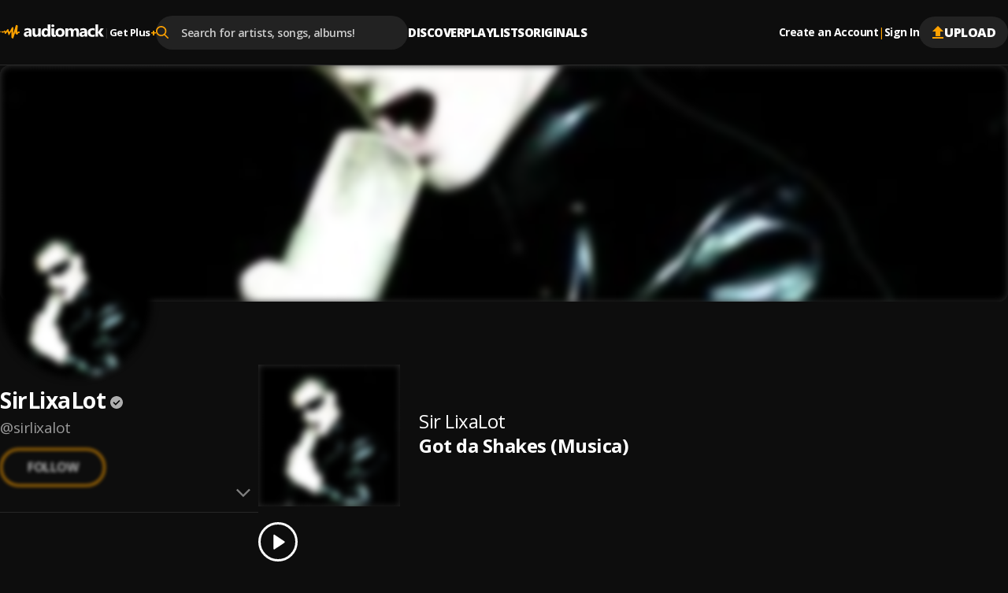

--- FILE ---
content_type: application/javascript; charset=UTF-8
request_url: https://audiomack.com/_next/static/chunks/app/%5Blocale%5D/layout-56b5f05fd06ff011.js
body_size: 25366
content:
(self.webpackChunk_N_E=self.webpackChunk_N_E||[]).push([[8450],{1134:e=>{e.exports={WebToAppContainer:"web-to-app_WebToAppContainer__uagRx",backdrop:"web-to-app_backdrop__tBNXS",WebToAppModule:"web-to-app_WebToAppModule__7_Mg1",WebToAppModule__Close:"web-to-app_WebToAppModule__Close__ybsLy",WebToAppModule__Logo:"web-to-app_WebToAppModule__Logo__Qfx90"}},8325:(e,l,t)=>{"use strict";t.d(l,{FirebaseAnalytics:()=>s});var n=t(89870),a=t(42101),r=t(88652);let o={apiKey:"AIzaSyBH_yjEtJK6zHRORRmcYmEfvgB7rJUJ_BI",authDomain:"totemic-fact-95821.firebaseapp.com",databaseURL:"https://totemic-fact-95821.firebaseio.com",projectId:"totemic-fact-95821",storageBucket:t(55036).env.NEXT_PUBLIC_FIREBASE_STORAGE_BUCKET,messagingSenderId:"122326890670",appId:"1:122326890670:web:d98d4dc4d7f74598ead53f",measurementId:"G-5MYG3KCFYR"},i=null;o.apiKey?i=(0,r.Dk)().length?(0,r.Sx)():(0,r.Wp)(o):console.warn("Firebase config is missing!");let s=()=>((0,n.useEffect)(()=>{i&&((0,a.P5)(i),console.log("Firebase send analytics"))},[i]),null)},12792:(e,l,t)=>{"use strict";t.d(l,{default:()=>i});var n=t(62814);t(89870);var a=t(60952),r=t(58925);let o=(0,a.default)(()=>Promise.all([t.e(4794),t.e(3533)]).then(t.bind(t,73533)),{loadableGenerated:{webpack:()=>[73533]},ssr:!1}),i=e=>{let{user:l}=(0,r.u)();return void 0===l||l&&null!==l.subscription?null:(0,n.jsx)(o,{...e})}},16296:(e,l,t)=>{"use strict";t.d(l,{SearchInputProvider:()=>u,H:()=>d});var n=t(62814),a=t(89870),r=t(51689),o=t(53243),i=t(26771);let s=(0,a.createContext)(void 0),u=e=>{let{children:l}=e,t=(()=>{let e=(0,o.useRouter)(),{cleanPath:l}=(0,i.N)(),{searchString:t}=(()=>{let[e,l]=(0,a.useState)(window.location.search);return(0,a.useEffect)(()=>{let e=()=>{l(window.location.search)};return window.addEventListener("popstate",e),()=>{window.removeEventListener("popstate",e)}},[]),(0,a.useEffect)(()=>{let e=history.pushState,t=history.replaceState;return history.pushState=function(){for(var t=arguments.length,n=Array(t),a=0;a<t;a++)n[a]=arguments[a];let r=e.apply(this,n);return Promise.resolve().then(()=>l(window.location.search)),r},history.replaceState=function(){for(var e=arguments.length,n=Array(e),a=0;a<e;a++)n[a]=arguments[a];let r=t.apply(this,n);return Promise.resolve().then(()=>l(window.location.search)),r},()=>{history.pushState=e,history.replaceState=t}},[]),{searchString:e}})(),[n,s]=(0,a.useState)(""),[u,d]=(0,a.useState)([]),[c,m]=(0,a.useState)(!1),v=async e=>{if(!e)return void d([]);m(!0);try{let l=(await (0,r.H2)({endpoint:"search_autosuggest",fetchOptions:{method:"GET"},params:{q:e}})).results.filter(l=>l.toLowerCase().includes(e.toLowerCase()));d(l)}catch(e){console.error("Error fetchSuggestions:",e),d([])}finally{m(!1)}};return(0,a.useEffect)(()=>{s(new URLSearchParams(t).get("q")||"")},[t,l]),{searchValue:n,suggestions:u,isLoading:c,handleSearchChange:e=>{s(e),e?v(e):d([])},handleSelect:l=>{let n=new URLSearchParams(t);n.set("q",l),window.history.replaceState(null,"","/search?".concat(n.toString())),e.push("/search?".concat(n.toString()))}}})();return(0,n.jsx)(s.Provider,{value:t,children:l})},d=()=>{let e=(0,a.useContext)(s);if(void 0===e)throw Error("useSearchInput must be used within an SearchInputProvider");return e}},16674:e=>{e.exports={NowPlayingArea:"player-queue_NowPlayingArea__CVek3",collapsed:"player-queue_collapsed__6vQaf",Player:"player-queue_Player__wPC5f",PlayerInteractiveSect:"player-queue_PlayerInteractiveSect__Ssce6",PlayerInfo:"player-queue_PlayerInfo__sM74u",PlayerMeta:"player-queue_PlayerMeta__YRAnH",PlayerMetaImage:"player-queue_PlayerMetaImage__7EB8E",PlayerMetaInfo:"player-queue_PlayerMetaInfo__ACp94",PlayerMetaName:"player-queue_PlayerMetaName__4JYcA",PlayerMetaSong:"player-queue_PlayerMetaSong__9G7jC",PlayerMetaFeat:"player-queue_PlayerMetaFeat__n7F1v",PlayerWaveform:"player-queue_PlayerWaveform__7BM9N",PlayerWaveformToast:"player-queue_PlayerWaveformToast__aMfAS",PlayerWaveformTime:"player-queue_PlayerWaveformTime__O7om7",Section:"player-queue_Section__owVAE",PlayerQueueHeader:"player-queue_PlayerQueueHeader__WVPmn",PlayerQueueItems:"player-queue_PlayerQueueItems__Frmlq",PlayerQueue:"player-queue_PlayerQueue__FMYIO",isDrags:"player-queue_isDrags__LZdXc",isPlayed:"player-queue_isPlayed__1gsQv",PlayerQueueItem:"player-queue_PlayerQueueItem__c2lYj",PlayerQueueMetaInfo:"player-queue_PlayerQueueMetaInfo__XPo9y",Close:"player-queue_Close__mFKLc",PlayerQueueControls:"player-queue_PlayerQueueControls__qVIr2",PlayerQueueControlsDuration:"player-queue_PlayerQueueControlsDuration__YTWJw",PlayerQueueMeta:"player-queue_PlayerQueueMeta__sz_HP",PlayerQueueMetaInfoArtist:"player-queue_PlayerQueueMetaInfoArtist__XFE9V",isCurrentSong:"player-queue_isCurrentSong__SPpZy",CloseButton:"player-queue_CloseButton___YAL4",PlayerQueuePlaylist:"player-queue_PlayerQueuePlaylist__fU6Lo"}},19002:()=>{},19092:()=>{},19974:()=>{},21494:(e,l,t)=>{"use strict";t.d(l,{k:()=>a,x:()=>n});let n=e=>{let l=[];return null==e||e.forEach(e=>{if((null==e?void 0:e.type)==="song")l.push({...e});else{var t;null==e||null==(t=e.tracks)||t.forEach(t=>{let{updSong:n}=a({song:e,track:t});l.push(n)})}}),{tracks:l}};function a(e){var l,t,n,a;let{song:r,track:o}=e,i={...o,image:null==r?void 0:r.image,_album_id:null==r?void 0:r.id,parentDetails:{type:null==r?void 0:r.type,title:null==r?void 0:r.title,url_slug:null==r?void 0:r.url_slug,uploader:{id:null==r||null==(l=r.uploader)?void 0:l.id,image:null==r||null==(t=r.uploader)?void 0:t.image,url_slug:null==r||null==(n=r.uploader)?void 0:n.url_slug,name:null==r||null==(a=r.uploader)?void 0:a.name,image_base:""}}};return(null==r?void 0:r.type)==="playlist"&&(i.song_id=null==o?void 0:o.id,i.image=null==o?void 0:o.image,i.parentDetails={...i.parentDetails,artist:null==r?void 0:r.artist}),{updSong:i}}},21793:(e,l,t)=>{"use strict";t.d(l,{AuthModalProvider:()=>d,AuthWizardModal:()=>c,X:()=>m});var n=t(62814),a=t(89870),r=t(41972),o=t(24973),i=t(53243),s=t(35710);let u=(0,a.createContext)(void 0),d=e=>{let{children:l}=e,t=(0,i.usePathname)(),r=(0,i.useRouter)(),o=(0,i.useSearchParams)(),d=null==o?void 0:o.get(s.$u),c=(0,a.useCallback)(e=>{if(new URLSearchParams(o.toString()).delete(s.$u),!0===e)return;let l=new URLSearchParams(o.toString());l.delete(s.$u);let n="".concat(t).concat(l.toString()?"?".concat(l.toString()):"");r.replace(n)},[t,r,o,d]),m=(0,a.useCallback)(()=>{let e=new URLSearchParams(o.toString()),l="".concat(t).concat(e.toString()?"?".concat(e.toString()):"");e.set(s.$u,l);let n="".concat(t,"?").concat(e.toString());r.push(n)},[t,r,o]);return(0,n.jsx)(u.Provider,{value:{showAuthModal:!!d&&!(null==t?void 0:t.includes("login")),onShowAuthModal:m,onCloseAuthModal:c},children:l})};function c(){let{showAuthModal:e,onCloseAuthModal:l}=m();return(0,n.jsx)(r.A,{className:"AuthModal",show:e,onClose:l,children:(0,n.jsx)(o.A,{onCloseModal:l})})}let m=()=>{let e=(0,a.useContext)(u);if(void 0===e)throw Error("useAuthModal must be used within an AuthModalProvider");return e}},22277:(e,l,t)=>{"use strict";t.d(l,{PlayersRootProviders:()=>eK});var n=t(62814),a=t(89870),r=t(38976),o=t(26962);let i=e=>{},s=function(e){let{onLoadedMetadata:l,onDurationChange:t,onLoadStart:n,onTimeUpdate:r,onPlay:s,onPause:u,onEnded:d,onSeeked:c,onSeeking:m,onWaiting:v,onCanPlay:p,onCanPlayThrough:g,onStalled:h,onSuspend:y,onAbort:f,onError:_,onEmptied:b,onLoadedData:x,onProgress:w,onRateChange:k,onVolumeChange:P,onAirplayConnected:S}=arguments.length>1&&void 0!==arguments[1]?arguments[1]:{},[j,E]=(0,a.useState)(!1);(0,a.useEffect)(()=>{E(!0)},[j]);let C=a.useMemo(()=>{if(j){let e=new Audio;return e.preload="auto",e.autoplay=!1,e.controls=!1,e.loop=!1,e.muted=!1,e.id=(0,o.jT)("audiomack-player"),e}return null},[j]);(0,a.useEffect)(()=>(C&&e&&(C.pause(),C.src=e,C.load(),/(iPad|iPhone|iPod)/i.test(navigator.userAgent)&&document.body.appendChild(C)),()=>{null==C||C.pause()}),[e,C]),(0,a.useEffect)(()=>{let e=(0,o.X0)();return C&&C.addEventListener&&(C.addEventListener("durationchange",null!=t?t:i,e),C.addEventListener("loadedmetadata",null!=l?l:i,e),C.addEventListener("loadstart",null!=n?n:i,e),C.addEventListener("play",null!=s?s:i,e),C.addEventListener("pause",null!=u?u:i,e),C.addEventListener("ended",null!=d?d:i,e),C.addEventListener("seeked",null!=c?c:i,e),C.addEventListener("seeking",null!=m?m:i,e),C.addEventListener("waiting",null!=v?v:i,e),C.addEventListener("canplay",null!=p?p:i,e),C.addEventListener("canplaythrough",null!=g?g:i,e),C.addEventListener("stalled",null!=h?h:i,e),C.addEventListener("suspend",null!=y?y:i,e),C.addEventListener("abort",null!=f?f:i,e),C.addEventListener("error",null!=_?_:i,e),C.addEventListener("emptied",null!=b?b:i,e),C.addEventListener("loadeddata",null!=x?x:i,e),C.addEventListener("progress",null!=w?w:i,e),C.addEventListener("ratechange",null!=k?k:i,e),C.addEventListener("volumechange",null!=P?P:i,e)),()=>{if(C){var e,a,r,o,S,j,E,A,I,T,N,M,L,F,O,D,q,Q,R,V;null==C||null==(e=C.removeEventListener)||e.call(C,"durationchange",null!=t?t:i),null==C||null==(a=C.removeEventListener)||a.call(C,"loadedmetadata",null!=l?l:i),null==C||null==(r=C.removeEventListener)||r.call(C,"loadstart",null!=n?n:i),null==C||null==(o=C.removeEventListener)||o.call(C,"play",null!=s?s:i),null==C||null==(S=C.removeEventListener)||S.call(C,"pause",null!=u?u:i),null==C||null==(j=C.removeEventListener)||j.call(C,"ended",null!=d?d:i),null==C||null==(E=C.removeEventListener)||E.call(C,"seeked",null!=c?c:i),null==C||null==(A=C.removeEventListener)||A.call(C,"seeking",null!=m?m:i),null==C||null==(I=C.removeEventListener)||I.call(C,"waiting",null!=v?v:i),null==C||null==(T=C.removeEventListener)||T.call(C,"canplay",null!=p?p:i),null==C||null==(N=C.removeEventListener)||N.call(C,"canplaythrough",null!=g?g:i),null==C||null==(M=C.removeEventListener)||M.call(C,"stalled",null!=h?h:i),null==C||null==(L=C.removeEventListener)||L.call(C,"suspend",null!=y?y:i),null==C||null==(F=C.removeEventListener)||F.call(C,"abort",null!=f?f:i),null==C||null==(O=C.removeEventListener)||O.call(C,"error",null!=_?_:i),null==C||null==(D=C.removeEventListener)||D.call(C,"emptied",null!=b?b:i),null==C||null==(q=C.removeEventListener)||q.call(C,"loadeddata",null!=x?x:i),null==C||null==(Q=C.removeEventListener)||Q.call(C,"progress",null!=w?w:i),null==C||null==(R=C.removeEventListener)||R.call(C,"ratechange",null!=k?k:i),null==C||null==(V=C.removeEventListener)||V.call(C,"volumechange",null!=P?P:i)}}},[C,t,s,p,g,n,u,d,c,m,v,h,y,f,_,b,l,x,w,k,P]),(0,a.useEffect)(()=>{let e=(0,o.X0)();if(C){var l;null==C||null==(l=C.addEventListener)||l.call(C,"timeupdate",null!=r?r:i,e)}return()=>{var e;null==C||null==(e=C.removeEventListener)||e.call(C,"timeupdate",null!=r?r:i)}},[C,r]);let A=(0,a.useCallback)(e=>{"available"===e.availability?null==S||S(!0):null==S||S(!1)},[S]);(0,a.useEffect)(()=>{if(window.WebKitPlaybackTargetAvailabilityEvent)return C&&(C.addEventListener("webkitplaybacktargetavailabilitychanged",A),C.addEventListener("webkitcurrentplaybacktargetiswirelesschanged",A)),()=>{C&&(C.removeEventListener("webkitplaybacktargetavailabilitychanged",A),C.removeEventListener("webkitcurrentplaybacktargetiswirelesschanged",A))}},[C,A]);let I=(0,a.useCallback)(()=>{if(C){let e=C.volume,l=setInterval(()=>{C.volume>0&&(C.volume-=Math.max(.1,.1*C.volume)),C.volume<=.1&&(C.pause(),C.volume=e,clearInterval(l))},50);C.dispatchEvent(new Event("fadePause"))}},[C]),T=(0,a.useCallback)(()=>{C&&(C.pause(),C.currentTime=0)},[C]);return{audio:C,fadePause:I,stop:T}};var u=t(63075),d=t.n(u),c=t(45978),m=t(47605),v=t(79488),p=t(86015),g=t(74308),h=t(7594),y=t(32970),f=t.n(y);let _=e=>{let{currentSong:l,trackAds:t}=e,r=(0,a.useCallback)(e=>{(null==l?void 0:l.clickThroughUrl)&&(e.preventDefault(),window.open(null==l?void 0:l.clickThroughUrl)),(null==l?void 0:l.clickTrackingUrls)&&t(null==l?void 0:l.clickTrackingUrls)},[l,t]),o=window.location.href.includes("/embed")||!1,i=e=>o?"".concat(window.location.origin).concat(e):e;return l?(0,n.jsxs)("div",{className:f().PlayerMeta,children:[(0,n.jsx)("div",{className:f().PlayerMetaImage,children:(0,n.jsxs)("picture",{children:[(0,n.jsx)("source",{media:"(max-width: 991px)",srcSet:"".concat(l.image,"?width=80")}),(0,n.jsx)("source",{media:"(min-width: 992px)",srcSet:"".concat(l.image,"?width=120")}),(0,n.jsx)("img",{src:"".concat(l.image,"?width=120"),alt:"".concat(l.title," by ").concat((0,v.j4)(l)," cover art"),width:60,height:60,onClick:r})]})}),(0,n.jsxs)("div",{className:f().PlayerMetaInfo,children:[l.isSponsored&&(0,n.jsx)(m.E,{className:f().PlayerMetaName,casing:"uppercase",noOfLines:1,fontSize:"12px",weight:800,color:"var(--color-orange)",children:"Sponsored"}),(0,n.jsx)(p.default,{href:i((0,v.le)(l)),onClick:r,children:(0,n.jsx)(m.E,{className:f().PlayerMetaName,noOfLines:1,children:(0,v.j4)(l)})}),(0,n.jsx)(p.default,{href:i((0,v.HK)(l,{isPlayer:!0})),onClick:r,children:(0,n.jsx)(g.D.h6,{className:f().PlayerMetaSong,noOfLines:2,children:l.title})}),(0,n.jsx)(h.$,{query:"md",queryType:"lessThan",children:l.featuring&&(0,n.jsxs)(m.E,{noOfLines:1,className:f().PlayerMetaFeat,children:["Feat."," ",(0,n.jsx)(m.E.b,{weight:600,color:"var(--color-orange)",inheritFont:!0,children:l.featuring})]})})]})]}):null};var b=t(26806),x=t(23778),w=t(72259),k=t(56916),P=t(49914),S=t(20705),j=t(28439),E=t(99605),C=t(99043),A=t(48145),I=t(70621),T=t(20236),N=t(28261),M=t(44384),L=t(98131),F=t(59945),O=t.n(F);function D(e){let{label:l,highlightPercent:t=!0,width:r,tooltip:o,trackColor:i,style:s}=e,u=a.useRef(null),c=(0,A.J)(),m=(0,C.S)({...e,numberFormatter:c}),{groupProps:v,trackProps:p,labelProps:g}=(0,I.P)(e,m,u);return(0,n.jsxs)("div",{className:O().Slider,role:"slider",children:["string"==typeof l&&(0,n.jsx)("label",{...g,className:O().LabelContainer,children:l}),(0,a.isValidElement)(l)&&a.cloneElement(l,{className:d()([O().LabelContainer,l.props.className])}),(0,n.jsx)("div",{...v,className:d()([O().SliderInner]),style:{width:"".concat(r,"px")},children:(0,n.jsx)("div",{...p,ref:u,className:d()([O().Track,m.isDisabled&&O().disabled]),"aria-disabled":m.isDisabled,style:{"--track-size":100*m.getThumbPercent(0)+"%","--track-color":i,...p.style,...s},children:(0,n.jsx)(q,{index:0,state:m,trackRef:u,tooltip:o,highlightPercent:t})})})]})}function q(e){let{state:l,trackRef:t,index:r,highlightPercent:o,tooltip:i}=e,s=a.useRef(null),{thumbProps:u,inputProps:c,isDragging:m}=(0,T.x)({index:r,trackRef:t,inputRef:s},l),{focusProps:v,isFocusVisible:p}=(0,N.o)();return(0,n.jsx)("div",{...u,className:d()([O().Thumb,m&&O().dragging,p&&O().focus]),children:o?(0,n.jsx)(E.m,{tooltip:"".concat(i||(100*l.getThumbPercent(0)).toFixed(0)),outSet:"block",children:(0,n.jsx)(M.s,{children:(0,n.jsx)("input",{ref:s,...(0,L.v)(c,v)})})}):(0,n.jsx)(M.s,{children:(0,n.jsx)("input",{ref:s,...(0,L.v)(c,v)})})})}var Q=t(72821),R=t.n(Q);let V=()=>{let{setCurrentAudioVolume:e,currentAudioVolume:l,audio:t,isMuted:r,toggleAudioMute:o}=(0,x.K)(),i=(0,a.useCallback)(()=>r?(0,n.jsx)(P.iV.VolumeMute,{id:"volume-icon","arial-label":"Volume Muted"}):0===l?(0,n.jsx)(P.iV.VolumeOff,{id:"volume-icon","arial-label":"Volume Off"}):l<50?(0,n.jsx)(P.iV.VolumeLow,{id:"volume-icon","arial-label":"Volume Medium"}):(0,n.jsx)(P.iV.VolumeHigh,{id:"volume-icon","arial-label":"Volume High"}),[l,r]);return(0,n.jsx)("div",{className:R().Section,children:(0,n.jsx)(D,{defaultValue:l,value:l,"aria-label":"Volume Control",minValue:0,"aria-describedby":"volume-icon",isDisabled:r,maxValue:100,style:{padding:"7px 0"},onChange:l=>{t&&(null==e||e(l),t.volume=l/100)},label:(0,n.jsx)("button",{"aria-label":r?"Unmute":"Mute",className:R().noMargin,onClick:e=>(e.stopPropagation(),null==o?void 0:o()),children:(0,n.jsx)(i,{})})})})};var W=t(32615),U=t(16674),B=t.n(U),H=t(88629),J=t(28869),X=t(8363),z=t(10758),G=t(57718),K=t(54780),$=t(12757);let Y=(0,a.memo)(e=>{let{isPlayed:l,data:t,isPlaying:r,index:o,moveCard:i,playlistButton:s,setIsDragging:u,isCurrentSong:c,isPremiumUserSong:p,setSong:g,reupButton:h,likeButton:y,removeSongFromQueue:f,onPopoverOpen:_,onPopoverClose:b,isPopoverOpen:x=!1}=e,w=(0,a.useRef)(null),[k,S]=(0,a.useState)(!1),C="queue-item",A=(0,a.useCallback)(()=>{x?null==b||b():null==_||_()},[x,_,b]),I=(0,a.useCallback)(()=>{x&&(null==b||b())},[x,b]),[{handlerId:T},N]=(0,J.H)({accept:C,collect:e=>({handlerId:e.getHandlerId()}),hover(e,l){var t;if(!w.current)return;let n=e.index;if(n===o)return;let a=null==(t=w.current)?void 0:t.getBoundingClientRect(),r=(a.bottom-a.top)/2,s=l.getClientOffset().y-a.top;(!(n<o)||!(s<r))&&(n>o&&s>r||(i(n,o),e.index=o))}}),[{isDragging:M},L]=(0,X.i)({type:C,item:()=>({data:t,index:o}),canDrag:()=>k,end:()=>S(!1),collect:e=>({isDragging:e.isDragging()})});(0,a.useEffect)(()=>{u(M)},[M,u]),(0,a.useEffect)(()=>{c&&w.current&&w.current.scrollIntoView({behavior:"smooth",block:"center"})},[c]);let F=+!M,O=!(null==t?void 0:t.duration)||(null==t?void 0:t.geo_restricted)||(null==p?void 0:p(t));return(0,n.jsxs)("div",{className:d()([B().PlayerQueueItem,c&&B().isCurrentSong,l&&B().isPlayed]),ref:w,"data-handler-id":T,style:{opacity:F},children:[(0,n.jsxs)("div",{className:B().PlayerQueueControls,children:[c&&(null==t?void 0:t.duration)?(0,n.jsx)(K.K,{size:"13px",amount:4,stop:!r,style:{marginRight:"-30px"}}):null,(0,n.jsx)("button",{"aria-label":"Drag Music",ref:()=>L(N(w)),disabled:c||O,style:{visibility:c||O?"hidden":"visible"},onMouseDown:()=>{S(!0)},onMouseUp:()=>{S(!1)},onMouseLeave:()=>{S(!1)},children:(0,n.jsx)(P.iV.Drag,{className:"draggable"})}),O?(0,n.jsx)(P.iV.Plus,{}):(0,n.jsx)(E.m,{tooltip:"Add Music to Playlist",children:s({music:t,noLabel:!0,plus:!0,className:B().PlayerQueuePlaylist})})]}),(0,n.jsxs)("button",{className:B().PlayerQueueMeta,onClick:()=>{!O&&g&&(null==g||g(t,{trackIndex:o,editQueue:!1,from:"queueList"}))},style:{...O&&{opacity:.2,pointerEvents:"none",cursor:"default"}},children:[(0,n.jsx)($.E,{src:t.image,alt:t.title,width:60}),(0,n.jsxs)("div",{className:B().PlayerQueueMetaInfo,children:[(0,n.jsxs)(m.E,{noOfLines:1,weight:700,children:[(0,n.jsx)(m.E.span,{inheritFont:!0,children:t.title||"Audiomack Song"}),t.featuring&&(0,n.jsxs)(m.E.span,{inheritFont:!0,style:{marginLeft:"4px"},className:B().PlayerMetaFeat,color:"var(--color-orange)",children:["feat. ",(0,n.jsx)(z.N,{href:"/search?query=".concat(encodeURIComponent(t.featuring)),children:t.featuring})]}),O&&(0,n.jsx)(P.iV.Lock,{})]}),(0,n.jsx)(m.E.p,{noOfLines:1,className:B().PlayerQueueMetaInfoArtist,weight:600,children:t.artist})]})]}),(0,n.jsxs)("div",{className:B().PlayerQueueControls,children:[(0,v.HK)(t)&&(0,n.jsx)(z.N,{className:B().Close,href:(0,v.HK)(t),children:(0,n.jsx)($.E,{src:(0,G.f)("external-link"),"aria-hidden":"true",alt:"close icon",width:"14"})}),f&&(0,n.jsx)("button",{className:B().Close,onClick:()=>null==f?void 0:f(t),children:(0,n.jsx)($.E,{src:(0,G.f)("close"),"aria-hidden":"true",alt:"close icon"})}),(null==t?void 0:t.userQueuedTrack)&&(0,n.jsx)(E.m,{tooltip:"You added this song to queue",children:(0,n.jsx)(P.iV.Pin,{})}),(0,n.jsxs)(j.AM,{size:"sm",arrow:!0,portalize:!0,in:x,onClose:I,children:[(0,n.jsx)(j.AM.Trigger,{children:(0,n.jsx)("button",{"aria-label":"More options for ".concat(t.title),onClick:A,children:(0,n.jsx)(P.iV.More,{})})}),(0,n.jsx)(j.AM.Content,{children:(0,n.jsx)("div",{className:B().PlayerWaveformMoreControls,children:(0,n.jsxs)("div",{className:B().Section,children:[!O&&(0,n.jsxs)(n.Fragment,{children:[y({music:t,labelOnly:!0}),h({music:t,labelOnly:!0})]}),(0,n.jsx)("button",{onClick:()=>{null==f||f(t)},children:"Remove from queue"})]})})})]}),(0,n.jsx)(m.E,{className:B().PlayerQueueControlsDuration,weight:700,children:(0,v.Vi)(t.duration||0)})]})]})});Y.displayName="QueueItem";var Z=t(6701);let ee=(0,H.j)(null,"player-queue-pop-child"),el=(0,a.memo)(e=>{let{setIsQueueOpen:l,isQueueOpen:t}=e,[r,o]=(0,a.useState)(!1),i=(0,a.useRef)(null),[s,u]=(0,a.useState)(20),[c,m]=(0,a.useState)(null),[p,y]=(0,a.useState)(!1);(0,a.useEffect)(()=>{let e=null==i?void 0:i.current,l=l=>{if(e){let{scrollHeight:e,scrollTop:t,clientHeight:n}=l.target;e-t===n&&u(e=>e+20)}};return null==e||e.addEventListener("scroll",l),()=>{null==e||e.removeEventListener("scroll",l)}},[s,null==i?void 0:i.current]);let{queue:f=[],activeIndex:_,setSong:b,disableActions:k,playlistButton:C,removeSongFromQueue:A,shuffleQueue:I,currentSong:T,isPlaying:N,likeButton:M,reupButton:L,isPremiumUserSong:F,clearQueue:O,changeSongOrder:D}=(0,x.K)(),q=(0,a.useCallback)((e,l)=>{l?(y(!1),m(e)):m(null)},[]),Q=(0,a.useCallback)(e=>{"boolean"==typeof e&&(e&&!p?(m(null),y(!0)):!e&&p&&y(!1))},[p]),R=(0,a.useCallback)(()=>{y(!1)},[]),V=(0,a.useCallback)((e,l)=>(0,n.jsx)(Y,{index:l,data:e,isPlayed:l<_||k,isPlaying:N,removeSongFromQueue:f.length>1&&A,setIsDragging:o,likeButton:M,playlistButton:C,isPremiumUserSong:F,reupButton:L,setSong:!k&&b,isCurrentSong:(null==T||!T.isSponsored)&&l===_,moveCard:D,onPopoverOpen:()=>q(l,!0),onPopoverClose:()=>q(l,!1),isPopoverOpen:c===l}),[D,b,_,null==f?void 0:f.length,C,F,null==T?void 0:T.isSponsored,N,k,A,M,L,q,c]),U=(0,a.useCallback)(()=>(0,n.jsxs)("div",{className:d()([B().PlayerQueue]),children:[(0,n.jsxs)("div",{className:B().PlayerQueueHeader,children:[(0,n.jsx)(g.D.h6,{weight:800,children:"YOUR QUEUE"}),(0,n.jsx)(S.so,{gap:"12px",alignItems:"center",children:(0,n.jsxs)(j.AM,{size:"sm",arrow:!0,in:p,onClose:Q,children:[(0,n.jsx)(j.AM.Trigger,{children:(0,n.jsx)("button",{"aria-label":"Queue Options",children:(0,n.jsx)(P.iV.More,{})})}),(0,n.jsx)(j.AM.Content,{children:(0,n.jsx)("div",{className:B().PlayerWaveformMoreControls,children:(0,n.jsxs)("div",{className:B().Section,children:[(0,n.jsx)(n.Fragment,{children:null==C?void 0:C({type:"save-as",labelOnly:!0,music:f})}),(0,n.jsx)("button",{"aria-label":"Clear Queue",onClick:()=>null==O?void 0:O(),children:"Clear Queue"}),(0,n.jsx)("button",{"aria-label":"Shuffle Queue",onClick:()=>null==I?void 0:I(),children:"Shuffle"})]})})})]})})]}),(0,n.jsx)(W.N,{mode:"wait",children:(0,n.jsx)("div",{className:d()(["custom-scrollbar",B().PlayerQueueItems,r&&B().isDrags]),ref:i,onClick:R,children:(null==f?void 0:f.length)?null==f?void 0:f.slice(0,s).map((e,l)=>(0,a.createElement)(w.P.div,{...(0,v.h)(l),key:"".concat(null==e?void 0:e.id,":").concat(l)},V(e,l))):null},ee)})]}),[O,r,f,V,I,C,s,p,Q,R]);return(0,n.jsxs)(n.Fragment,{children:[(0,n.jsx)(h.$,{query:"md",queryType:"lessThan",children:(0,n.jsxs)(j.AM,{size:"lg",arrow:!0,children:[(0,n.jsx)(j.AM.Trigger,{"aria-label":t?"Close Queue":"Open Queue",children:(0,n.jsx)(E.m,{tooltip:"Queue",children:(0,n.jsx)("button",{style:{display:"flex",alignItems:"center",justifyContent:"center"},"aria-label":"Queue",onClick:()=>l(!t),children:(0,n.jsx)(P.iV.Queue,{width:19,height:19})})})}),(0,n.jsx)(j.AM.Content,{children:U()})]})}),(0,n.jsx)(h.$,{query:"sm",queryType:"greaterThan",outSetWrapper:"div",children:(0,n.jsx)(Z.a,{in:t,fluid:!0,onClose:()=>l(!1),children:U()})})]})});el.displayName="PlayerQueue";let et=()=>{let{setAirplayConnected:e,airplayIsConnected:l,collapsedPlayer:t,setCollapsedPlayer:r,likeButton:o,shareButton:i,embedButton:s,playlistButton:u,reupButton:c,currentSong:m}=(0,x.K)(),[v,p]=a.useState(!1),[g,y]=a.useState(!1),f=k.b.useSlide();return(0,n.jsxs)("div",{className:d()([R().PlayerControls,R().RightSet,"player-controls"]),children:[!t&&(0,n.jsx)(w.P.div,{...f({x:40,y:0}),children:(0,n.jsxs)(S.so,{className:R().collapsedControlSect,alignItems:"center",children:[(0,n.jsx)(el,{isQueueOpen:g,setIsQueueOpen:y}),(0,n.jsxs)(h.$,{query:"md",queryType:"lessThan",children:[(0,n.jsx)(E.m,{tooltip:"Like",children:null==o?void 0:o({buttonProps:{"data-amlabs-like-button":"".concat(null==m?void 0:m.id)}})}),(0,n.jsx)(E.m,{tooltip:"Re-Up",children:null==c?void 0:c()}),(0,n.jsx)(E.m,{tooltip:"Add to Playlist",children:null==u?void 0:u()})]}),(0,n.jsxs)(j.AM,{in:v,onClose:e=>p(e),size:"sm",responsive:"auto-height",children:[(0,n.jsx)(j.AM.Trigger,{children:(0,n.jsx)("button",{"aria-label":"Show more",children:(0,n.jsx)(P.iV.More,{})})}),(0,n.jsx)(j.AM.Content,{children:(0,n.jsxs)("div",{className:R().PlayerWaveformMoreControls,children:[(0,n.jsx)(V,{}),(0,n.jsx)(h.$,{query:"sm",queryType:"greaterThan",children:(0,n.jsxs)("div",{className:R().Section,children:[(0,n.jsx)("button",{"aria-label":"Queue",onClick:()=>{y(!0),p(!1)},children:"Queue"}),null==o?void 0:o({labelOnly:!0}),null==c?void 0:c({labelOnly:!0}),null==u?void 0:u({labelOnly:!0})]})}),(0,n.jsxs)("div",{className:R().Section,children:[l&&(0,n.jsx)("button",{onClick:()=>null==e?void 0:e(),role:"switch","aria-checked":l,"aria-label":"Airplay to Device",children:"Airplay to Device"}),null==i?void 0:i(),null==s?void 0:s()]})]})})]})]})}),(0,n.jsx)(h.$,{query:"md",queryType:"lessThan",children:(0,n.jsx)(w.P.button,{initial:{rotate:0},animate:{rotate:180*!!t},exit:{rotate:0},"aria-label":"Collapse Player",onClick:()=>null==r?void 0:r(!t),children:(0,n.jsx)(P.iV.ArrowDown,{})})})]})};var en=t(98241),ea=t(97635),er=t(53243),eo=t(58925),ei=t(3180),es=t(99061),eu=t(83621),ed=t.n(eu);let ec=a.memo(()=>{let e=(0,er.usePathname)(),{user:l}=(0,eo.u)();return(0,a.useMemo)(()=>{let t=ei.wE.some(l=>e.includes(l)),n=(0,v.V_)(l);return t||n},[l,e])?null:(0,n.jsx)(w.P.div,{initial:{opacity:0,y:20},animate:{opacity:1,y:0},exit:{opacity:0,y:20},transition:{duration:.3,ease:[.4,0,.2,1]},className:ed().BottomAdIntegrated,children:(0,n.jsx)("div",{className:ed().Container,children:(0,n.jsx)(es.AditudeAd,{placementName:"audiomack_banner",slotId:"audiomack_banner",className:"fixed-ad-responsive",style:{margin:"0 auto",display:"block"}})})})});t(26029);var em=t(12792),ev=t(14750),ep=t(68661),eg=t(61543);let eh=()=>(0,n.jsx)("div",{className:"PopoverContainer",children:(0,n.jsx)(em.default,{height:250,width:300,className:"PopoverContainer-sidebar",isShowCloseBtn:!1,subText:(0,n.jsxs)("div",{className:"PopoverContainer-subText",children:[(0,n.jsxs)("li",{className:"PopoverContainer-subText-item",children:[(0,n.jsx)(ev.default,{className:"PopoverContainer-subText-item-icon",width:20})," ","Free 7-day Trial"]}),(0,n.jsxs)("li",{className:"PopoverContainer-subText-item",children:[(0,n.jsx)(ep.default,{width:20,className:"PopoverContainer-subText-item-icon"}),"Unlimited Downloads"]}),(0,n.jsxs)("li",{className:"PopoverContainer-subText-item",children:[(0,n.jsx)(eg.default,{width:20,className:"PopoverContainer-subText-item-icon"}),"An Ad-Free Experience"]})]}),title:"",text:"Upgrade to unlock special app features, and bring your support of artists to the next level.",btnText:"Start your 7-Day FREE trial"})});function ey(){let{seek:e,next:l,queue:t,message:r,loading:o,disableActions:i,activeIndex:s,setSong:u,previous:m,currentTime:p,trackAds:g,currentSong:y,collapsedPlayer:P,currentAudioVolume:S,isPlaying:j,togglePlay:E}=(0,x.K)(),{canGoNext:C,canGoPrevious:A}=(e=>{let{activeIndex:l,queue:t=[],disableActions:n=!1}=e;return{canGoNext:a.useMemo(()=>!!n||!t||0===t.length||Math.abs(l||0)===t.length-1,[t,l,n]),canGoPrevious:a.useMemo(()=>!!n||!t||0===t.length||0===Math.abs(l||0),[l,t,n])}})({queue:t,activeIndex:s||0,disableActions:i}),I=(0,v.SI)(p),T=k.b.useFade(),N=(0,en.I)({position:"absolute",inset:0,padding:"0 4px",width:"100%",height:"fit-content"});return(0,n.jsx)(ea.o,{children:(0,n.jsxs)("div",{className:d()(f().NowPlayingArea,"am-player-area",P&&f().collapsed),children:[(null==y?void 0:y.isAudioAds)&&!P&&(0,n.jsx)(eh,{}),!P&&(0,n.jsx)(ec,{}),(0,n.jsxs)("div",{className:f().Player,children:[(0,n.jsx)(c.q,{playing:j,isDisabled:i,loading:o,title:null==y?void 0:y.title,onNext:l,onPrev:m,onTogglePlay:()=>(null==y?void 0:y.streaming_url)?null==E?void 0:E():null==u?void 0:u(y,{editQueue:!1}),canGoNext:C,canGoPrevious:A,isPodcast:(null==y?void 0:y.genre)==="podcast",seekForward:()=>null==e?void 0:e(p+30),seekBackward:()=>null==e?void 0:e(p-15)}),(0,n.jsx)(h.$,{query:"md",queryType:"greaterThan",outSetWrapper:"div",style:N,children:(0,n.jsx)(D,{defaultValue:S,value:p,tooltip:I,isDisabled:i,"aria-label":"Change Progress",minValue:0,maxValue:+(null==y?void 0:y.duration)||100,onChange:l=>null==e?void 0:e(l)})}),(0,n.jsx)(_,{currentSong:y,trackAds:g}),P?(0,n.jsx)(w.P.div,{...T(),className:f().PlayerInteractiveSect,children:(0,n.jsx)(D,{defaultValue:S,value:p,isDisabled:i,tooltip:I,"aria-label":"Change Progress",minValue:0,maxValue:+(null==y?void 0:y.duration)||100,onChange:l=>{null==e||e(l)}})},"".concat(P)):(0,n.jsx)(b.v,{musicItem:y,currentSong:y,currentTime:p,seek:e,disabled:i,message:r||""}),(0,n.jsx)(et,{})]})]})})}var ef=t(34936);(0,t(59076).y)("MediaSession",e=>{let{currentSong:l,onPlay:t,onPause:n,onSeekBackward:r,onSeekForward:o,onPreviousTrack:i,onNextTrack:s}=e,u=(0,a.useMemo)(()=>"mediaSession"in window.navigator?window.navigator.mediaSession:null,[]);return(0,a.useEffect)(()=>{if(!u||!l)return()=>{};let e={title:l.title,artist:(0,ef.j4)(l),artwork:[{src:(null==l?void 0:l.image)||"/images/manifest/logo-192.png",sizes:"256x256",type:"image/jpeg"}],album:(null==l?void 0:l.album)||((null==l?void 0:l.parentDetails)&&(null==l?void 0:l.parentDetails.type)==="album"?null==l?void 0:l.parentDetails.title:"AudioMack")},a="podcast"===l.genre?o:null,d="podcast"===l.genre?r:null;return u.metadata=new window.MediaMetadata(e),u.setActionHandler("play",t||null),u.setActionHandler("pause",n||null),u.setActionHandler("seekbackward",d||null),u.setActionHandler("seekforward",a||null),u.setActionHandler("previoustrack",i||null),u.setActionHandler("nexttrack",s||null),()=>{u.setActionHandler("play",null),u.setActionHandler("pause",null),u.setActionHandler("seekbackward",null),u.setActionHandler("seekforward",null),u.setActionHandler("previoustrack",null),u.setActionHandler("nexttrack",null)}},[u,l,t,n,r,o,i,s]),null});var e_=t(94167),eb=t.n(e_);let ex="audioVolume",ew="audioMuted";var ek=t(4713),eP=t(37079),eS=t(21494),ej=t(84234);let eE=e=>{let{setActiveIndex:l,setCurrentSong:t,audio:n}=e,{section:a}=(0,ej.S)(),r=(0,er.useSearchParams)();return{getSong:async e=>{let{trackToPlay:o,newIndex:i,options:s}=e;try{let e=r.get("key"),u=await (0,ek.IW)(o,{section:a,...e?{key:e}:{}}),d={...o,streaming_url:u.signedUrl,player_uuid:u.playUuid,duration:null==o?void 0:o.duration};return l(i),t(d),(null==s?void 0:s.blockStart)||setTimeout(()=>null==n?void 0:n.play(),100),!0}catch(e){return console.error("Error playing existing track:",e),!1}}}},eC="queue-name";var eA=t(74626),eI=t(69775);let eT="queue";function eN(e){let l=[...e];for(let e=l.length-1;e>0;e--){let t=Math.floor(Math.random()*(e+1));[l[e],l[t]]=[l[t],l[e]]}return l}var eM=t(51689),eL=t(65118);let eF="current_song",eO="STOP_PLAYBACK";var eD=t(21793),eq=t(7552),eQ=t(45033),eR=t(94959),eV=t(35710),eW=t(67955);let eU="https://api.ffmapi.com",eB="a798651a033243f1b6330ecc0b313ff5",eH=e=>{let{children:l}=e,{user:t}=(0,eo.u)(),{showAuthModal:i,onShowAuthModal:u,onCloseAuthModal:d}=(0,eD.X)(),[c,p]=(0,a.useState)(null),[g,y]=(0,a.useState)(null),[f,_]=(0,a.useState)(null),[b,x]=(0,a.useState)(0),{playerSession:w}=(e=>{let{setActiveIndex:l,setCurrentSong:t,currentSong:n,activeIndex:r}=e,[o,i]=(0,a.useState)(null),s=(0,a.useCallback)(async()=>{let e="player_session";if(o)return;let l=localStorage.getItem(e);if(l)return void i(JSON.parse(l));try{let l={token:await (0,eM.H2)({endpoint:"music/stats/token",bodyParams:{device:(0,H.j)(),music_id:1},fetchOptions:{method:"POST"}}),id:1};i(l),localStorage.setItem(e,JSON.stringify(l))}catch(e){console.log("error",e)}},[]);return(0,a.useEffect)(()=>{{let e=localStorage.getItem(eF);if(e)try{let{currentSong:n,activeIndex:a}=JSON.parse(e);if((0,eL.V)(n))return void localStorage.removeItem(eF);if(n){let e={...n};delete e.streaming_url,delete e.player_uuid,t(e)}l(a)}catch(e){console.error("Error parsing stored data",e)}}},[]),(0,a.useEffect)(()=>{!0!==(0,eL.V)(n)&&localStorage.setItem(eF,JSON.stringify({currentSong:n,activeIndex:r})),o||s()},[n,r]),{playerSession:o}})({setCurrentSong:_,setActiveIndex:x,currentSong:f,activeIndex:b}),[k,P]=(0,a.useState)(!1),[S,j]=a.useState(0),[E,C]=(0,a.useState)(null),A=(0,er.usePathname)(),I=e=>{C((null==e?void 0:e.filter(e=>!e.geo_restricted||!(0,o.r6)(e,t)))||null)},{handleSkipClicked:T,handleCompletedSongAction:N,handleSkipAction:M}=(e=>{let{currentTime:l,isPlaying:t,currentSong:n,playerSession:r}=e,{user:o}=(0,eo.u)(),[i,s]=(0,a.useState)(!1),[u,d]=(0,a.useState)(0),c=(0,er.usePathname)(),m=(0,a.useRef)(!1),p=(0,a.useRef)(null),g=(0,a.useRef)(0),h=(0,a.useCallback)(()=>(p.current&&clearInterval(p.current),d(0),p.current=null,()=>{clearInterval(p.current)}),[]),y=async e=>{var l,t,a,i,s;let{song:u,playEvent:d="thirty-sec",trigger:m="automatic",song_end_type:p="completed",currentTime:g,end_time:h}=e,y=null==c?void 0:c.includes("/embed"),f=(null==u||null==(l=u.parentDetails)?void 0:l.type)==="playlist",_={end_time:h||(null==n?void 0:n.duration),hq:(0,v.V_)(o),play_duration:g||0,play_uuid:null==u?void 0:u.player_uuid,playback_speed:"1X",player:"web",...p&&{song_end_type:p},trigger:m,session:(null==r?void 0:r.token)||(0,H.j)(),...(null==u?void 0:u._album_id)&&!f&&{album_id:null==u?void 0:u._album_id},...(null==u?void 0:u._album_id)&&f&&{playlist_id:null==u?void 0:u._album_id},...y&&{referer:(null==(t=window)?void 0:t.__REFERER__)||(null==(a=document)?void 0:a.referrer)||(null==(s=window)||null==(i=s.location)?void 0:i.href)},environment:y?"embeded":"".concat((0,ei.e8)(),"-web"),section:y?"Embed":(0,eQ.S)(c)};"thirty-sec"===d&&(_.play_duration=30),"completed"===d&&(_.play_duration=g,_.trigger=m,_.song_end_type=p),(0,v.V_)(o)&&(_.hq=!0);try{return await (0,eM.H2)({endpoint:"music/play/".concat((null==u?void 0:u.id)||(null==u?void 0:u.song_id)),noResponse:!0,fetchOptions:{method:"POST"},bodyParams:_})}catch(e){console.error("Player event error: ",e)}};(0,a.useEffect)(()=>(p.current&&(clearInterval(p.current),p.current=null),t&&n&&(p.current=setInterval(()=>{d(e=>e+1)},1e3)),()=>{p.current&&(clearInterval(p.current),p.current=null)}),[n,t]),(0,a.useEffect)(()=>{d(0),s(!1),m.current=!1,f.current=!1,g.current=0},[n]);let f=(0,a.useRef)(!1);return(0,a.useEffect)(()=>{if(t&&n&&31===u&&!i&&!f.current){let e="thirty-sec-play-".concat(n.id||(null==n?void 0:n.song_id));f.current=!0,null!=n&&n.isAudioAds||(0,v.Jh)(e,async()=>{try{s(!0),await y({song:n,playEvent:"thirty-sec",song_end_type:null,end_time:l,currentTime:u}),g.current=g.current+1}catch(e){console.error("Error in 30-second runOnce:",e),f.current=!1}})}},[u,t,n,i,l,y]),(0,a.useEffect)(()=>{t||(m.current=!1)},[t]),(0,a.useEffect)(()=>{if(t&&n&&!m.current&&l>0){let e="".concat(n.id||(null==n?void 0:n.song_id),"-trackInitialPlay");(0,v.Jh)(e,async()=>{m.current=!0,o&&(eq.Ay.track(eq.dX.player,{eventAction:eq.tQ.artistPlay,eventLabel:eq.TS.isUploader,eventValue:+(((null==o?void 0:o.upload_count)||0)>0)}),((null==o?void 0:o.upload_count)||0)>0&&eq.Ay.track(eq.dX.player,{eventAction:eq.tQ.artistPlay,eventLabel:eq.TS.isDesktopUploader}),eq.Ay.track(eq.dX.player,{eventAction:eq.tQ.artistPlay,eventLabel:eq.TS.premiereAccess,eventValue:(0,v.Oh)(n)}))})}return()=>{m.current=!1}},[t,l,n,o]),{handleSkipAction:async(e,t)=>{e&&(null==e||!e.isAudioAds)&&(await y({song:e,playEvent:"completed",song_end_type:"NEXT"===t?"skip_next":"skip_previous",currentTime:u,end_time:l||0,trigger:"manual"}),h())},handleSkipClicked:async e=>{e&&(null==e||!e.isAudioAds)&&(await y({song:e,playEvent:"completed",song_end_type:"skip_click_new_song",currentTime:u,end_time:l||0,trigger:"manual"}),h())},handleCompletedSongAction:async(e,t)=>!e||null!=e&&!!e.isAudioAds||(await y({song:e,playEvent:"completed",song_end_type:t,currentTime:l||0,end_time:(null==e?void 0:e.duration)||0}),!0)}})({currentTime:S,isPlaying:k,currentSong:f,playerSession:w}),L=()=>{localStorage.setItem(eO,Date.now().toString()),localStorage.removeItem(eO),P(!0)},F=()=>P(!1),O=()=>{N(f,"completed"),Y("NEXT",void 0,{initiator:"endOfMusic"})},D=e=>{var l;return j(null==e||null==(l=e.target)?void 0:l.currentTime)},q=(0,a.useMemo)(()=>({onPlay:L,onPause:F,onEnded:O,onTimeUpdate:D}),[L,F,O,D]),{audio:Q}=s((null==f?void 0:f.streaming_url)||"",q),R=(0,a.useRef)(null);R.current=Q;let{skippedFFM:V}=(e=>{var l,t,n,r,o,i,s,u,d,c;let{currentTime:m,player:p}=e,{user:g}=(0,eo.u)(),{ffm:h,userSongsPlayed:y,ads:f,setAd:_}=(0,ej.S)(),{tryStreamingUrl:b}=(0,eW.u)(),x=(0,er.usePathname)(),w=(0,er.useSearchParams)(),k=w.get("page_slug"),P=w.get("song_slug"),S=(0,a.useMemo)(()=>null==h?void 0:h.token,[null==h?void 0:h.token]),j=(0,a.useMemo)(()=>null==h?void 0:h.action,[null==h?void 0:h.action]),E=(0,a.useCallback)(async e=>{let{songPlayId:l,secondsPlayed:t,featureConsumerToken:n}=e;(0,eM.H2)({endpoint:"".concat(eU,"/event/").concat(l,"/favorite"),fetchOptions:{method:"POST"},bodyParams:{api_key:eB,consumer_token:n,seconds_played:t}})},[]),C=(0,a.useCallback)(async e=>{let{songPlayId:l,secondsPlayed:t,featureConsumerToken:n}=e;(0,eM.H2)({endpoint:"".concat(eU,"/event/").concat(l,"/repost"),fetchOptions:{method:"POST"},bodyParams:{api_key:eB,consumer_token:n,seconds_played:t}})},[]),A=(0,a.useCallback)(async e=>{let{songPlayId:l,secondsPlayed:t,featureConsumerToken:n}=e;(0,eM.H2)({endpoint:"".concat(eU,"/event/").concat(l,"/added_to_playlist"),fetchOptions:{method:"POST"},bodyParams:{api_key:eB,consumer_token:n,seconds_played:t}})},[]),I=(0,a.useCallback)(async e=>{let{songPlayId:l,secondsPlayed:t,featureConsumerToken:n}=e;(0,eM.H2)({endpoint:"".concat(eU,"/event/").concat(l,"/follow"),fetchOptions:{method:"POST"},bodyParams:{api_key:eB,consumer_token:n,seconds_played:t}})},[]),T=(0,a.useMemo)(()=>{var e,l,t;let n=(null==p?void 0:p.currentSong)&&!(null==p||null==(e=p.currentSong)?void 0:e.isSponsored),a=p.queueIndex===(null!=(t=null==p||null==(l=p.queue)?void 0:l.length)?t:0)-1;return!((null==x?void 0:x.includes("/embed"))||(0,v.V_)(g))&&n&&a&&m>10},[null==p?void 0:p.currentSong,null==p||null==(l=p.queue)?void 0:l.length,p.queueIndex,g,x,m]),N=(0,a.useCallback)(async()=>{if(!S||(null==f?void 0:f.find(e=>null==e?void 0:e.isFeatureFmSong)))return Promise.resolve(null);let e=y.slice(0,10),l={};if(e.length){let t=[...new Set(e.map(e=>(function(e){return e===eR.JU?null:eR._v[e]||null})(null==e?void 0:e.genre)).filter(Boolean))],n=[...new Set(e.map(e=>null==e?void 0:e.artists).filter(Boolean))];l.genres=t.length?t:void 0,l.artists=n.length?n:void 0}eq.Ay.track(eq.dX.featurefm,{eventAction:"Get featured song request"});try{var t,n,a,r,o,i,s,u,d,c,m,v,p;let e=await (0,eM.H2)({endpoint:"".concat(eU,"/featured/song"),fetchOptions:{method:"POST"},bodyParams:{...l,api_key:eB,consumer_token:S}}),g={...null==e?void 0:e.data,song:{...null==e||null==(t=e.data)?void 0:t.song,id:parseInt(null==e||null==(n=e.data)?void 0:n.song.id,10),artist:{...null==e?void 0:e.data.song.artist,id:parseInt(null==e||null==(a=e.data)?void 0:a.song.artist.id,10)}}};if(eq.Ay.track(eq.dX.featurefm,{eventAction:"Query featured song from AM API request"}),null==g||null==(o=g.data)||null==(r=o.song)?void 0:r.id)try{let e=await (0,ek.W3)({id:null==g||null==(s=g.data)||null==(i=s.song)?void 0:i.id}),l={...null==e?void 0:e.results,featureFmData:null==g?void 0:g.data,isFeatureFmSong:!0,isSkippable:!0,isSponsored:!0};eq.Ay.track(eq.dX.featurefm,{eventAction:"Get featured song from AM API success"}),(null==g||null==(u=g.data)?void 0:u.custom_action_url)&&(l.clickThroughUrl=null==g||null==(c=g.data)?void 0:c.custom_action_url.replace(/^https?:\/\/(?:www.)?audiomack.com/,"").replace(null===eV.h3||void 0===eV.h3?void 0:eV.h3.APP_URL,""),(null==g||null==(m=g.data)?void 0:m.custom_action_name)&&(l.clickThroughTooltip=null==g||null==(v=g.data)?void 0:v.custom_action_name)),(null==g||null==(d=g.data)?void 0:d.custom_action_event_url)&&(l.clickTrackingUrls=["".concat(null==g||null==(p=g.data)?void 0:p.custom_action_event_url)]);let t=null;(null==l?void 0:l.streaming_url)||(t=await b({musicItem:l,nonBlocking:!0})),_({musicItem:{...l,streaming_url:null==t?void 0:t.signedUrl,player_uuid:null==t?void 0:t.playUuid}})}catch(e){eq.Ay.track(eq.dX.featurefm,{eventAction:"Get featured song from AM API failure"})}}catch(e){eq.Ay.track(eq.dX.featurefm,{eventAction:"Get featured song failure",eventLabel:"No data"})}},[S,y,f,e=>Promise.resolve()]);return(0,a.useEffect)(()=>{T&&N()},[N,T]),(0,a.useEffect)(()=>{var e,l,t;p.isPlaying&&m.toFixed(0)%15==0&&(null==p||null==(e=p.currentSong)?void 0:e.isFeatureFmSong)&&(0,v.Jh)("\n        ".concat(null==(t=p.currentSong)||null==(l=t.featureFmData)?void 0:l.song_play_id,"-playProgress-").concat(m.toFixed(0)),()=>{var e,l;let t=null==(l=p.currentSong)||null==(e=l.featureFmData)?void 0:e.song_play_id;(0,eM.H2)({endpoint:"".concat(eU,"/thread/").concat(t,"/progress"),fetchOptions:{method:"POST"},bodyParams:{api_key:eB,consumer_token:S,progress:m}})})},[m,p,S]),(0,a.useEffect)(()=>{var e,l,t,n,a,r;(null==(l=p.currentSong)||null==(e=l.featureFmData)?void 0:e.song_play_id)&&k===(null==p||null==(n=p.currentSong)||null==(t=n.uploader)?void 0:t.url_slug)&&(0,v.Jh)("".concat(null==(r=p.currentSong)||null==(a=r.featureFmData)?void 0:a.song_play_id,"-artistPageView"),async()=>{var e,l;let t=null==p||null==(l=p.currentSong)||null==(e=l.featureFmData)?void 0:e.song_play_id;(0,eM.H2)({endpoint:"".concat(eU,"/event/").concat(t,"/visit_artist_page"),bodyParams:{api_key:eB,consumer_token:S}})})},[null==(n=p.currentSong)||null==(t=n.featureFmData)?void 0:t.song_play_id,k,null==p||null==(o=p.currentSong)||null==(r=o.uploader)?void 0:r.url_slug,S]),(0,a.useEffect)(()=>{var e,l,t,n,a;(null==(l=p.currentSong)||null==(e=l.featureFmData)?void 0:e.song_play_id)&&P===(null==p||null==(t=p.currentSong)?void 0:t.url_slug)&&(0,v.Jh)("".concat(null==(a=p.currentSong)||null==(n=a.featureFmData)?void 0:n.song_play_id,"-trackPageView"),async()=>{var e,l;let t=null==(l=p.currentSong)||null==(e=l.featureFmData)?void 0:e.song_play_id;(0,eM.H2)({endpoint:"".concat(eU,"/event/").concat(t,"/visit_album_page"),fetchOptions:{method:"POST"},bodyParams:{api_key:eB,consumer_token:S,seconds_played:m}})})},[null==(s=p.currentSong)||null==(i=s.featureFmData)?void 0:i.song_play_id,P,null==p||null==(u=p.currentSong)?void 0:u.url_slug,S,m]),(0,a.useEffect)(()=>{var e,l,t,n;let a={like:E,playlist:A,repost:C,follow:I};(null==(l=p.currentSong)||null==(e=l.featureFmData)?void 0:e.song_play_id)&&j&&a[j]&&(0,v.Jh)("".concat(null==(n=p.currentSong)||null==(t=n.featureFmData)?void 0:t.song_play_id,"-").concat(j),async()=>{var e,l;a[j]({songPlayId:null==(l=p.currentSong)||null==(e=l.featureFmData)?void 0:e.song_play_id,featureConsumerToken:S,secondsPlayed:m})})},[p.currentSong,j,E,A,C,I,S,m]),{skippedFFM:(0,a.useCallback)(()=>{var e,l,t,n;if(null==(l=p.currentSong)||null==(e=l.featureFmData)?void 0:e.song_play_id){let e=null==(n=p.currentSong)||null==(t=n.featureFmData)?void 0:t.song_play_id;(0,eM.H2)({endpoint:"".concat(eU,"/event/").concat(e,"/skip"),fetchOptions:{method:"POST"},bodyParams:{api_key:eB,consumer_token:S,seconds_played:m}})}},[null==(c=p.currentSong)||null==(d=c.featureFmData)?void 0:d.song_play_id,S,m])}})({currentTime:S,player:{currentSong:f,isPlaying:k,queue:E,queueIndex:b}}),{shuffleMusicCollection:W,shuffleQueueAlbum:U,removeSongFromQueue:B,shuffleQueue:J,changeSongOrder:X,clearQueue:z}=(e=>{let{setCurrentSong:l,activeIndex:t,setActiveIndex:n,audio:r,setPlaying:o,queue:i,setQueue:s}=e,{getSong:u}=eE({setActiveIndex:n,setCurrentSong:l,audio:r});(0,a.useEffect)(()=>{i&&localStorage.setItem(eT,JSON.stringify(i))},[i]),(0,a.useEffect)(()=>{(async()=>{let e=localStorage.getItem(eT);e&&s(JSON.parse(e))})()},[]);let d=(0,a.useCallback)(async e=>{if(!i)return;let a=i.findIndex(l=>(null==l?void 0:l._album_id)?l.song_id===e.song_id:l.id===e.id);if(-1===a)return;let d=[...i.slice(0,a),...i.slice(a+1)];if(s(d),a===t)if(d.length>0){let e=a;e>=d.length&&(e=Math.max(0,d.length-1));let l=d[e];await u({trackToPlay:l,newIndex:e,options:{blockStart:(null==r?void 0:r.paused)||!1}})&&r&&r.paused&&setTimeout(()=>{r.play().then(()=>o(!0)).catch(e=>console.error("Error playing audio after song removal:",e))},100)}else l(null),n(0),o(!1);else a<t&&n(t-1)},[i,t,l,n,r,o]),c=(0,a.useCallback)((e,l)=>{if(!i)return;let a=[...i],r=a[e];a.splice(e,1),a.splice(l,0,r),s(a),t===e?n(l):e<(t||0)&&l>=(t||0)?n((t||0)-1):e>(t||0)&&l<=(t||0)&&n((t||0)+1)},[s,i,t,n]),m=(0,a.useCallback)(()=>{if(!i)return;let e=t+1,l=i.slice(0,e),n=eN(i.slice(e));s(l.concat(n))},[i,t]),v=(0,a.useCallback)(async e=>{let l=e.id||e._album_id;if(!l)return void console.error("Album ID not provided for shuffling");let t=[];null==i||i.forEach((e,n)=>{var a;let r=e._album_id||(null==(a=e.parentDetails)?void 0:a.id);r&&+r==+l&&!e.userQueuedTrack&&t.push(n)});let n=i?[...i]:[];if(t.length<=1||n.length<=1){let{tracks:a}=(0,eS.x)([e]);null==(n=a)||n.forEach((e,n)=>{var a;let r=e._album_id||(null==(a=e.parentDetails)?void 0:a.id);r&&+r==+l&&!e.userQueuedTrack&&t.push(n)})}let a=eN([...t.map(e=>n[e])]);t.forEach((e,l)=>{n[e]=a[l]}),s(n);let r=!1;for(let e=0;e<a.length;e++){let l=a[e],t=n.findIndex(e=>e===l);if(-1===t){console.error("Could not find shuffled track ".concat(e," in queue"));continue}if(await u({trackToPlay:l,newIndex:t,options:{blockStart:!1}})){r=!0,o(!0);break}e!==a.length-1||r||console.error("Failed to play any track from the shuffled album")}},[i,s,n,l,r,o]),p=(0,a.useCallback)(async function(e){let l=!(arguments.length>1)||void 0===arguments[1]||arguments[1],{tracks:a}=(0,eS.x)([e]),r=null==i?void 0:i[t],o=a.findIndex(e=>(e.id||e.song_id)===((null==r?void 0:r.id)||(null==r?void 0:r.song_id))),d=[...a];l&&(d=eN([...a]));let c=null==d?void 0:d.findIndex(e=>(e.id||e.song_id)===((null==r?void 0:r.id)||(null==r?void 0:r.song_id)));if(s(d),-1!==o)return void n(c);for(let e=0;e<d.length;e++){let l=d[e],t=e;if(await u({trackToPlay:l,newIndex:t,options:{blockStart:!1}}))break}},[i,s,t,n]),{createDisclosure:g}=(0,eI.j)(),h=(0,a.useCallback)(async()=>{await g({message:"This will clear all history and future music within the queue.",confirmText:"Clear",title:"Clear queue"});let e=null==i?void 0:i[t];e&&(n(0),s([e]))},[g,t,i]);return{queue:i,setQueue:s,removeSongFromQueue:d,shuffleQueue:m,changeSongOrder:c,clearQueue:h,shuffleQueueAlbum:v,shuffleMusicCollection:p}})({queue:E,setQueue:I,setCurrentSong:_,currentSong:f,activeIndex:b,setActiveIndex:x,setPlaying:P,audio:Q}),{setSong:G,currentListRef:K,queueController:$,doPlayControlAction:Y}=(e=>{let{audio:l,currentTime:t,setCurrentSong:r,setActiveIndex:o,activeIndex:i,queue:s,setQueue:u,handleSkipClicked:d,skippedFFM:c,currentSong:v,setLoadingId:p}=e,{setUserSongsPlayed:g,section:h,ads:y,setAd:f,userSongsPlayed:_,setAdsPlayed:b,adsPlayed:x}=(0,ej.S)(),w=(0,er.useSearchParams)(),k=(0,a.useRef)({}),{getSong:P}=eE({setActiveIndex:o,setCurrentSong:r,audio:l}),{createToast:S}=(0,eP.dj)();(0,a.useEffect)(()=>{let e=localStorage.getItem(eC);e&&"undefined"!==e&&(k.current.name=JSON.parse(e),k.current.list=s||[])},[s]);let j=e=>{var l;let{options:t,trackToPlay:n}=e,a=E({trackToPlay:n});if(-1!==a&&void 0!==a)return;let r=[...(null==(l=k.current.list)?void 0:l.filter(e=>e.userQueuedTrack))||[],...(null==t?void 0:t.tracks)||[]];localStorage.setItem(eC,JSON.stringify(null==t?void 0:t.sectionName)),k.current.name=(null==t?void 0:t.sectionName)||"",k.current.list=r,u(r)},E=e=>{var l,t;let{trackToPlay:n}=e;return null==(t=k.current)||null==(l=t.list)?void 0:l.findIndex(e=>(null==n?void 0:n.song_id)?(null==e?void 0:e.song_id)===(null==n?void 0:n.song_id):(null==e?void 0:e.id)===(null==n?void 0:n.id))},C=async(e,l)=>{var n,a,r,o,i;let s,u=e;if(p((null==u?void 0:u.id)||(null==u?void 0:u._album_id)||(null==u?void 0:u.song_id)),t>0&&t<(null==v?void 0:v.duration)&&(null==l?void 0:l.from)&&await d(v),(null==l?void 0:l.from)==="queueList"){P({trackToPlay:u,newIndex:(null==l?void 0:l.trackIndex)||0,options:l}),g(e),p(null);return}if((null==e?void 0:e.type)==="album"){let t=null==e||null==(a=e.tracks)?void 0:a[(null==l?void 0:l.trackIndex)||0];u=null==l||null==(r=l.tracks)?void 0:r.find(e=>e.song_id===(null==t?void 0:t.song_id))}if((null==e?void 0:e.type)==="playlist"){let t=null==e||null==(o=e.tracks)?void 0:o[(null==l?void 0:l.trackIndex)||0],n=null==l||null==(i=l.tracks)?void 0:i.find(e=>e.id===(null==t?void 0:t.id));u={...n,song_id:null==n?void 0:n.id}}(null==l?void 0:l.sectionName)!==(null==k||null==(n=k.current)?void 0:n.name)&&j({options:l,trackToPlay:u}),-1===(s=E({trackToPlay:u}))&&(j({options:l,trackToPlay:u}),s=E({trackToPlay:u}));let c=await P({trackToPlay:u,newIndex:s||0,options:l});return g(e),p(null),c},A=(0,a.useCallback)((e,l)=>{var t,a;if(!l)return;let r=s?[...s]:[],o=[];if((null==l?void 0:l.type)==="album"||(null==l?void 0:l._album_id)||(null==l?void 0:l.type)==="playlist"){let e=(0,eS.x)([l]);o=null==e||null==(t=e.tracks)?void 0:t.map(e=>({...e,userQueuedTrack:!0,_album_id:l.id||l._album_id,queueId:"".concat(e.song_id||e.id,"_").concat(Date.now(),"_").concat(Math.random().toString(36).substring(2,11))}))}else(null==l?void 0:l.song_id)||(l.song_id=null==l?void 0:l.id),o=[{...l,userQueuedTrack:!0,_album_id:(null==l||null==(a=l.parentDetails)?void 0:a.id)||(null==l?void 0:l._album_id),queueId:"".concat(l.song_id||l.id,"_").concat(Date.now(),"_").concat(Math.random().toString(36).substring(2,11))}];S({message:(0,n.jsxs)(n.Fragment,{children:[(0,n.jsx)(m.E.span,{color:"var(--color-orange)",weight:700,children:null==l?void 0:l.title})," ","next"===e?"is up next":"was added last"," on queue"]}),variant:"primary"}),"next"===e?r.splice(i+1,0,...o):"last"===e&&r.push(...o),k.current&&(k.current.list=r),u(r)},[s,i,S]),I=async e=>{if(l){l.pause(),l.currentTime=0,l.src=e,l.load(),await new Promise(e=>{l.oncanplaythrough=e});try{await l.play()}catch(e){console.error("Safari play failed:",e)}}},T=(0,a.useCallback)(async(e,l,t)=>{if((null==v?void 0:v.isFeatureFmSong)&&c(),y.length>0)return void(()=>{if(!_.length)return;let e=null==y?void 0:y.find(e=>null!=e&&!!e.isAudioAds||!!(null==e?void 0:e.isSponsored));e&&!(e=>x.find(l=>(null==l?void 0:l.id)===(null==e?void 0:e.id)))(e)&&(f({add:!1,id:null==e?void 0:e.id}),b({id:null==e?void 0:e.id}),r(e),I(e.audio))})();try{let n=void 0!==l?l:"NEXT"===e?i+1:i-1;if(n<0||!s||n>=(null==s?void 0:s.length))return void console.warn("Invalid index: ".concat(n,". No more songs available."));let a=null==s?void 0:s[n];try{let e=w.get("key"),l=await (0,ek.IW)(a,{section:h,...e?{key:e}:{}}),r={...a,index:n,streaming_url:l.signedUrl,player_uuid:l.playUuid};C(r,{blockStart:!1,trackIndex:n,exactItem:a,initiator:null==t?void 0:t.initiator}),o(n)}catch(t){console.error("Failed to play song at index ".concat(n,":"),t);let l="NEXT"===e?n+1:n-1;if(l<0||!s||l>=(null==s?void 0:s.length))return void console.warn("Cannot find any playable songs. Reached end of queue.");console.log("Attempting to play ".concat("NEXT"===e?"next":"previous"," song at index ").concat(l,"...")),T(e,l)}}catch(e){console.error("Unexpected error in play control:",e)}},[i,s,C]);return{setSong:C,currentListRef:k,queueController:A,doPlayControlAction:T}})({audio:Q,setCurrentSong:_,setActiveIndex:x,queue:E,setQueue:I,activeIndex:b,currentTime:S,currentSong:f,handleSkipClicked:T,skippedFFM:V,setLoadingId:y}),{play:Z,pause:ee,onTogglePlay:el}=(e=>{let{audio:l,isPlaying:t,setPlaying:n}=e,r=(0,a.useCallback)(()=>{if(!l)return void console.error("Audio element not initialized");l.play()},[l]),o=(0,a.useCallback)(()=>{null==l||l.pause(),n(!1)},[l]),i=(0,a.useCallback)(()=>{t?o():r()},[t,l]);return{play:r,pause:o,onTogglePlay:i}})({audio:Q,isPlaying:k,setPlaying:P}),{isMuted:et,toggleAudioMute:en,currentAudioVolume:ea,setCurrentAudioVolume:es}=(e=>{let{audio:l}=e,[t,n]=(0,a.useState)(()=>{let e=localStorage.getItem(ew);return!!e&&JSON.parse(e)}),[r,o]=(0,a.useState)(()=>{let e=localStorage.getItem(ex);return e?JSON.parse(e):50});(0,a.useEffect)(()=>{localStorage.setItem(ew,JSON.stringify(t))},[t]),(0,a.useEffect)(()=>{localStorage.setItem(ex,JSON.stringify(r))},[r]),(0,a.useEffect)(()=>{l&&(l.volume=r/100,l.muted=t)},[l]);let i=(0,a.useCallback)(async()=>{if(l){let e=!t;l.muted=e,n(e)}},[l,t]);return{isMuted:t,toggleAudioMute:i,currentAudioVolume:r,setCurrentAudioVolume:(0,a.useCallback)(e=>{l&&(l.volume=e/100),eb()(()=>{o(e)},10)()},[l])}})({audio:Q}),{seek:eu}=(e=>{let{audio:l,currentTime:t,setCurrentTime:n,refAudio:r}=e;return{seek:(0,a.useCallback)(e=>{let l=null==r?void 0:r.current;if(!l)return;let a=t===e?t:e;l.seeking?(n(a),l.play()):l.currentTime=a},[l,t,n])}})({audio:Q,currentTime:S,setCurrentTime:j,refAudio:R}),{likeButton:ed,reupButton:ec,playlistButton:em,shareButton:ev,embedButton:ep,supportersButton:eg}=(e=>{let{currentSong:l}=e,t=(0,a.useCallback)(e=>(0,n.jsx)(eA.pZ,{labelOnly:null==e?void 0:e.labelOnly,noLabel:!0,music:(null==e?void 0:e.music)||l,...null==e?void 0:e.buttonProps}),[l]),r=(0,a.useCallback)(e=>(0,n.jsx)(eA.wZ,{noLabel:!0,labelOnly:null==e?void 0:e.labelOnly,music:(null==e?void 0:e.music)||l}),[l]),o=(0,a.useCallback)(e=>(0,n.jsx)(eA.yZ,{noLabel:!0,type:(null==e?void 0:e.type)||"add",plus:null==e?void 0:e.plus,labelOnly:null==e?void 0:e.labelOnly,className:null==e?void 0:e.className,music:(null==e?void 0:e.music)||l}),[l]),i=(0,a.useCallback)(()=>(0,n.jsx)(eA.bS,{music:l,labelOnly:!0}),[l]);return{likeButton:t,reupButton:r,playlistButton:o,shareButton:i,embedButton:(0,a.useCallback)(()=>(0,n.jsx)(eA.f7,{music:l,labelOnly:!0}),[l]),supportersButton:(0,a.useCallback)(()=>(0,n.jsx)(eA.J8,{noLabel:!0,labelOnly:!0,music:l}),[l])}})({currentSong:f}),eh=e=>(0,o.r6)(e,t),{collapsedPlayer:ef,setCollapsedPlayer:e_}=(()=>{let[e,l]=(0,a.useState)(!1),t=e=>{l(!!e)},n=(0,h.U)("sm","greaterThan");return(0,a.useEffect)(()=>{e&&n&&t(!1)},[e,n]),{collapsedPlayer:e,setCollapsedPlayer:t}})();(e=>{var l;let{audio:t,currentSong:n,queue:r,activeIndex:i,setActiveIndex:s,isPlaying:u,setPlaying:d,user:c,setCurrentTime:m,setSong:v,loading:p,collapsedPlayer:g,setCollapsedPlayer:y}=e,{section:f}=(0,ej.S)(),_=(0,er.usePathname)(),b=(0,er.useSearchParams)(),x=(0,h.U)("sm","greaterThan"),[w,k]=(0,a.useState)(!1),[P,S]=(0,a.useState)(!1),[j,E,C]=((null==_||null==(l=_.replace("/embed",""))?void 0:l.split("/"))||[]).filter(Boolean),A=(0,a.useCallback)(e=>{var l;return e?"/".concat((null==e?void 0:e.artist_slug)||(null==e||null==(l=e.artist)?void 0:l.slug),"/").concat((null==e?void 0:e.type)||"song","/").concat(null==e?void 0:e.slug):""},[]),I=(0,a.useMemo)(()=>{if(!n||!j||!E||!C)return!1;let e="/".concat(j,"/").concat(E,"/").concat(C);return A(n)===e&&new URLSearchParams(window.location.search).has("autoplay")},[j,E,C,n,_,A]),T=(0,a.useCallback)(()=>{t&&(u?(t.pause(),d(!1)):(t.paused&&t.play().catch(e=>{console.error("Error playing audio:",e)}),d(!0)))},[t,u,d]),N=(0,a.useCallback)(e=>{let{keyCode:l,code:t,target:a}=e,r="MediaTrackPrevious",o=new Set(["input","textarea"]);!(a instanceof HTMLElement&&(32===l||37===l||39===l)&&o.has(a.tagName.toLowerCase()))&&((32===l||"MediaPlayPause"===t)&&(e.preventDefault(),T()),null!=n&&n.isSponsored&&null!=n&&n.isSkippable||(37===l||39===l||"MediaTrackNext"===t||t===r)&&(e.preventDefault(),e.stopImmediatePropagation(),L(37===l||t===r?"PREV":"NEXT")))},[n,T]),M=(0,a.useCallback)(function(){let e=arguments.length>0&&void 0!==arguments[0]?arguments[0]:i;if(!r||0===r.length)return null;let l=r[e+1];return l?(null==l?void 0:l.geo_restricted)||(0,o.r6)(l,c)||!(null==l?void 0:l.duration)?M(Math.min(e+1,r.length-1)):l:null},[r,c,i]),L=(0,a.useCallback)(async(e,l)=>{try{let t=void 0!==l?l:"NEXT"===e?i+1:i-1;if(t<0||!r||t>=(null==r?void 0:r.length))return void console.warn("Invalid index: ".concat(t,". No more songs available."));let n=null==r?void 0:r[t];try{let e=b.get("key"),l=await (0,ek.IW)(n,{section:f,...e?{key:e}:{}}),a={...n,index:t,streaming_url:l.signedUrl,player_uuid:l.playUuid};v(a,{blockStart:!1,from:"queueList",trackIndex:t,exactItem:n}),s(t)}catch(n){console.error("Failed to play song at index ".concat(t,":"),n);let l="NEXT"===e?t+1:t-1;if(l<0||!r||l>=(null==r?void 0:r.length))return void console.warn("Cannot find any playable songs. Reached end of queue.");console.log("Attempting to play ".concat("NEXT"===e?"next":"previous"," song at index ").concat(l,"...")),L(e,l)}}catch(e){console.error("Unexpected error in play control:",e)}},[i,r,v,s]);return(0,a.useEffect)(()=>{let e=e=>{e.key===eO&&t&&(t.pause(),d(!1))};return window.addEventListener("storage",e),()=>{window.removeEventListener("storage",e)}},[t,d]),(0,a.useEffect)(()=>{let e;if(n&&r&&r.length>0){let l=M(i),t=l&&(null==l?void 0:l.id)!==(null==n?void 0:n.id)&&(null==l?void 0:l.song_id)!==(null==n?void 0:n.song_id);l&&t&&(e=setTimeout(()=>{let e=b.get("key");(0,ek.IW)(l,{section:f,...e?{key:e}:{}}).catch(console.error)},(null==n?void 0:n.duration)?(n.duration-15)*1e3:15e3))}return()=>{clearTimeout(e)}},[i,n,r,M]),(0,a.useEffect)(()=>{if(t)return(async()=>{I||(t.pause(),d(!1)),I&&!P&&(t.muted=!0),await new Promise(e=>setTimeout(e,200)),k(!0);let e=localStorage.getItem("audioVolume");e&&(t.volume=parseInt(e,10)/100);let l=localStorage.getItem("audioCurrentTime");if(l)try{let{currentTime:e,songId:a,timestamp:r}=JSON.parse(l),o=Date.now()-r<3e5,i=a&&(a===(null==n?void 0:n.id)||a===(null==n?void 0:n.song_id));if(e&&i&&o){let l=parseFloat(e);t.currentTime=l,m(l)}else localStorage.removeItem("audioCurrentTime")}catch(e){console.warn("Failed to parse saved timing data:",e),localStorage.removeItem("audioCurrentTime")}})(),()=>{k(!1)}},[t,I,P,m]),(0,a.useEffect)(()=>{if(I&&!P&&(null==n?void 0:n.streaming_url)){let e=l=>{t&&(t.muted=!1,S(!0),l.target.closest(".player-controls")||(u||(t.play().catch(console.error),d(!0)),document.removeEventListener("click",e)))};return document.addEventListener("click",e),()=>{document.removeEventListener("click",e)}}},[t,I,P,n,u,d]),(0,a.useEffect)(()=>((null==n?void 0:n.streaming_url)&&t&&t.load(),()=>{t&&t.load()}),[t,null==n?void 0:n.streaming_url]),(0,a.useEffect)(()=>{let e;return p&&(e=setTimeout(()=>{(null==n?void 0:n.isSponsored)?L("NEXT"):t&&(t.pause(),d(!1))},(null==n?void 0:n.isSponsored)?4e4:2e4)),()=>{clearTimeout(e)}},[p,n,t,d,L]),(0,a.useEffect)(()=>(document.addEventListener("keydown",N),()=>document.removeEventListener("keydown",N)),[N]),(0,a.useEffect)(()=>{g&&x&&y(!1)},[g,x,y]),(0,a.useEffect)(()=>{let e=()=>{t&&(localStorage.setItem("audioCurrentTime",JSON.stringify({currentTime:t.currentTime,songId:(null==n?void 0:n.id)||(null==n?void 0:n.song_id),timestamp:Date.now()})),localStorage.setItem("audioVolume",(100*t.volume).toString()))};return window.addEventListener("beforeunload",e),()=>{window.removeEventListener("beforeunload",e)}},[t]),(0,a.useEffect)(()=>{if(!t)return;let e=e=>{(e.ctrlKey&&"r"===e.key||"r"===e.key)&&localStorage.setItem("audioCurrentTime",JSON.stringify({currentTime:t.currentTime,songId:(null==n?void 0:n.id)||(null==n?void 0:n.song_id),timestamp:Date.now()}))};return window.addEventListener("keydown",e),()=>{window.removeEventListener("keydown",e)}},[t]),{...{play:(0,a.useCallback)(()=>{t&&(t.play().catch(console.error),d(!0))},[t,d]),pause:(0,a.useCallback)(()=>{t&&(t.pause(),d(!1))},[t,d]),togglePlay:T},handleKeyboardControls:N,findValidNextSong:M,next:()=>L("NEXT"),previous:()=>L("PREV")}})({audio:Q,currentSong:f,queue:E,activeIndex:b,setActiveIndex:x,isPlaying:k,setPlaying:P,user:t,currentTime:S,setCurrentTime:j,setSong:G,loading:!!g,collapsedPlayer:ef,setCollapsedPlayer:e_});let eH=(0,a.useMemo)(()=>({queue:E,setQueue:I,activeIndex:b,setActiveIndex:x,removeSongFromQueue:B,shuffleQueue:J,shuffleQueueAlbum:U,shuffleMusicCollection:W,changeSongOrder:X,clearQueue:z,currentListRef:K,queueController:$,next:()=>{M(f,"NEXT"),Y("NEXT")},previous:()=>{M(f,"PREV"),Y("PREV")},setPlayerMessage:p,audio:Q,currentTime:S,currentSong:f,isPlaying:k,loading:!!g,loadingId:g,message:c,setSong:G,seek:eu,play:Z,pause:ee,togglePlay:el,disableActions:(0,eL.V)(f)||!1,isMuted:et,toggleAudioMute:en,currentAudioVolume:ea,setCurrentAudioVolume:es,collapsedPlayer:ef,setCollapsedPlayer:e_,isPremiumUserSong:eh,showAuthModal:i,onShowAuthModal:u,onCloseAuthModal:d,likeButton:ed,reupButton:ec,playlistButton:em,embedButton:ep,shareButton:ev,supportersButton:eg}),[c,p,Q,I,z,$,x,X,K,b,J,W,B,ed,S,f,k,ep,U,Z,em,el,ee,ec,eg,eu,ev,ea,e_,et,eh,i,u,d,g]),eJ=(0,ei.Gl)(A);return(0,n.jsxs)(r.T.Provider,{value:eH,children:[l,f&&eJ&&(0,n.jsx)(ey,{})]})};var eJ=t(11100),eX=t(5817),ez=t(65904);function eG(e){let{children:l}=e;return(0,n.jsx)(ez.JQ,{children:l})}let eK=e=>{let{children:l}=e;return(0,n.jsx)(eJ.Q,{backend:eX.t2,children:(0,n.jsx)(eG,{children:(0,n.jsx)(eH,{children:l})})})}},24973:(e,l,t)=>{"use strict";t.d(l,{A:()=>j});var n=t(62814),a=t(89870),r=t(57835),o=t(53243),i=t(98830),s=t(51689),u=t(6009);async function d(e){try{var l;let t=await (0,s.H2)({endpoint:"identity_check",params:{email:e}});return{successMsg:(null==t||null==(l=t.email)?void 0:l.taken)?"true":"false"}}catch(l){let e=(0,u.u$)(l);return{errorMag:null==e?void 0:e.message}}}var c=t(32515),m=t(18431),v=t(85504);t(71704);let p=e=>{let{submitCallback:l}=e,{t}=(0,m.Bd)("auth"),[r,o]=(0,a.useState)(!1),s=async e=>{e.preventDefault();let t=new FormData(e.currentTarget).get("email");o(!0);let n=await d(t),a=(null==n?void 0:n.successMsg)==="true"?"email_login":"email_register";(null==n?void 0:n.successMsg)&&(null==l||l(a,t)),o(!1)};return(0,n.jsxs)("form",{onSubmit:s,className:"EmailCheckForm",children:[(0,n.jsx)(c.F,{label:"Email",inputProps:{type:"email",name:"email",placeholder:t("Enter your email"),required:!0}}),(0,n.jsx)(i.$,{_type:{type:"Button",_variant:"filledLight",_size:"large"},type:"submit",className:"EmailCheckForm-submitBtn",children:r?(0,n.jsxs)(n.Fragment,{children:[(0,n.jsx)(v.I,{name:"spinner",size:16}),t("Verifying Email...")]}):t("Continue")})]})};var g=t(42696);function h(e){let[l,t]=(0,a.useState)("idle");return(0,a.useEffect)(()=>{t("loading");let l=document.createElement("script");l.src=e,l.async=!0,l.onload=()=>t("ready"),l.onerror=()=>t("error"),document.body.appendChild(l)},[e]),l}var y=t(58925),f=t(76277),_=t(35710),b=t(64908),x=t(37079),w=t(61673),k=t(37001);t(19092);let P=e=>{let{onCloseModal:l,emailButtonCallback:t}=e,{t:r}=(0,m.Bd)("auth"),{loading:o,loginWithGoogle:i}=(e=>{let{onCloseModal:l}=e,[t,n]=(0,a.useState)(!1),[r,o]=(0,a.useState)(!1),i=h("https://apis.google.com/js/platform.js"),{setUser:s,redirectToPrevPage:u}=(0,y.u)(),{createToast:d}=(0,x.dj)(),c=(0,a.useCallback)(async()=>{try{n(!0);let t=await new Promise((e,l)=>{window.gapi.load("auth2",()=>{window.gapi.auth2.init({client_id:null===_.h3||void 0===_.h3?void 0:_.h3.GOOGLE_AUTH_ID}).then(()=>e()).catch(e=>l(e))})});console.log("resInit",t);let a=window.gapi.auth2.getAuthInstance(),r=await a.signIn({prompt:"select_account",ux_mode:"popup"});console.log("auth2",a),console.log("googleUser",r);let o=r.getAuthResponse().id_token,i=r.getAuthResponse(!0).access_token,c=await (0,b.US)({g_access_token:i,g_token:o});if(null==c?void 0:c.error){var e;d({message:null==c||null==(e=c.error)?void 0:e.message,variant:"error",lifespan:"long"});return}let m=await (0,f.sE)();(null==m?void 0:m.id)&&(localStorage.setItem(k.jN,m.id),(0,w.$)("facebook",{user:m}),s(m)),s(m),u(),null==l||l()}catch(e){if(console.error("Error during Google Auth:",e),(null==e?void 0:e.error)==="popup_closed_by_user")return;throw(null==e?void 0:e.error)==="popup_blocked_by_browser"&&d({message:"Your browser is blocking popups. Please enable popups to continue.",variant:"error",lifespan:15e3}),Error("Google re-authentication failed")}finally{n(!1),o(!1)}},[]);return(0,a.useEffect)(()=>{"ready"===i&&r&&c()},[i,r,c]),{loginWithGoogle:()=>{o(!0)},loading:t}})({onCloseModal:l}),{loading:s,loginWithFacebook:u}=(e=>{let{onCloseModal:l}=e,{setUser:t,redirectToPrevPage:n}=(0,y.u)(),[r,o]=(0,a.useState)(!1),[i,s]=(0,a.useState)(!1),{createToast:u}=(0,x.dj)(),d=h("https://connect.facebook.net/en_US/sdk.js"),c=(0,a.useCallback)(async()=>{try{o(!0),await new Promise((e,l)=>{if(void 0===window.FB)return l("Facebook SDK not found on window object.");window.FB.init({appId:null===_.h3||void 0===_.h3?void 0:_.h3.FACEBOOK_APP_ID,cookie:!0,xfbml:!0,version:"v18.0",status:!0}),e()});let a=(await new Promise((e,l)=>{window.FB.login(t=>{t&&t.authResponse?e(t):l("User cancelled login or did not fully authorize.")},{scope:"email"})})).authResponse,r={provider:_.nh.FACEBOOK,fb_username:"username",fb_token:a.accessToken,fb_user_id:a.userID},i=await (0,b.xW)(r);if(console.log("onLoginWithFacebook --\x3e",i),null==i?void 0:i.error){var e;u({message:null==i||null==(e=i.error)?void 0:e.message,variant:"error",lifespan:"long"});return}let s=await (0,f.sE)();s&&((0,w.$)("facebook",{user:s}),t(s)),n(),null==l||l()}catch(e){console.error("Error during Facebook Auth:",e)}finally{o(!1)}},[l,t]);return(0,a.useEffect)(()=>{"ready"===d&&i&&c()},[d,i,c]),{loginWithFacebook:()=>{s(!0)},loading:r}})({onCloseModal:l}),{loading:d,loginWithApple:c}=(e=>{let{onCloseModal:l}=e,[t,n]=(0,a.useState)(!1),[r,o]=(0,a.useState)(!1),i=h("https://appleid.cdn-apple.com/appleauth/static/jsapi/appleid/1/en_US/appleid.auth.js"),{createToast:s}=(0,x.dj)(),{setUser:u,redirectToPrevPage:d}=(0,y.u)(),c=(0,a.useCallback)(async()=>{try{var e,t;if(n(!0),!(null==(e=window)?void 0:e.AppleID))throw Error("Apple SignIn script not loaded properly");window.AppleID.auth.init({clientId:null===_.h3||void 0===_.h3?void 0:_.h3.APPLE_CLIENT_ID,redirectURI:null===_.h3||void 0===_.h3?void 0:_.h3.APPLE_REDIRECT_URI,scope:"email",usePopup:!0}),console.log("end of the init apple auth...");let a=await window.AppleID.auth.signIn();console.log("appleUser ->",a);let r={provider:_.nh.APPLE,id_token:a.authorization.id_token,authorization_code:a.authorization.code},o=await (0,b.$w)(r);if(console.log("onLoginWithApple --\x3e",o),null==o?void 0:o.error)return void s({message:null==o||null==(t=o.error)?void 0:t.message,variant:"error",lifespan:"long"});let i=await (0,f.sE)();i&&((0,w.$)("facebook",{user:i}),u(i)),null==l||l(),d()}catch(e){console.error("Error during Apple Auth:",e)}finally{n(!1)}},[l,u]);return(0,a.useEffect)(()=>{"ready"===i&&r&&c()},[i,r,c]),{loginWithApple:()=>{o(!0)},loading:t}})({onCloseModal:l});return(0,n.jsxs)("div",{className:"LoginButtons",children:[(0,n.jsxs)("button",{disabled:o,className:"LoginButtons-button",onClick:i,children:[(0,n.jsx)(v.I,{name:o?"spinner":"google",size:24}),r("continue_with_google")]}),(0,n.jsxs)("button",{className:"LoginButtons-button",disabled:s,onClick:u,children:[(0,n.jsx)(v.I,{name:"fb",size:24}),r("continue_with_facebook")]}),(0,n.jsxs)("button",{className:"LoginButtons-button",disabled:d,onClick:c,children:[(0,n.jsx)(v.I,{name:"apple",size:24}),r("continue_with_apple")]}),(0,n.jsxs)("button",{onClick:t,className:"LoginButtons-button",children:[(0,n.jsx)(v.I,{name:"email",size:24}),r("continue_with_email")]})]})};var S=t(21793);let j=e=>{let{onCloseModal:l}=e,t=(0,o.useRouter)(),[i,s]=(0,a.useState)("login"),u=(0,a.useRef)(),{onCloseAuthModal:d}=(0,S.X)(),c=async(e,l)=>{if(u.current=l,"email_register"===e){d(!0);let e=l?encodeURIComponent(l):"";t.push("/join?email=".concat(e))}else s(e)},m={login:(0,n.jsx)(P,{emailButtonCallback:()=>s("check_email"),onCloseModal:l}),check_email:(0,n.jsx)(p,{submitCallback:c}),email_login:(0,n.jsx)(g.W,{email:u.current,onCloseModal:l})};return(0,n.jsxs)(r.w,{children:[(0,n.jsx)(r.w.Header,{screen:i,setScreen:s,signInCallback:()=>s("login")}),m[i],(0,n.jsx)(r.w.Footer,{screen:i,signInCallback:()=>{t.push("/forgot-password"),d(!0)}})]})}},26029:()=>{},26771:(e,l,t)=>{"use strict";t.d(l,{N:()=>r});var n=t(53243),a=t(9198);let r=()=>{let e=e=>{let l=e.replace(/\/+$/,"")||"/";for(let e of a.A.locales){if(l==="/".concat(e)){l="/";break}if(l.startsWith("/".concat(e,"/"))){l=l.replace("/".concat(e),"");break}}return l},l=e((0,n.usePathname)());return{isChildActive:t=>null==t?void 0:t.some(t=>l===e(t.href)),isActiveParent:t=>{let n=e(t.href);return l===n||l.startsWith("".concat(n,"/"))},normalizePath:e,cleanPath:l}}},32970:e=>{e.exports={NowPlayingArea:"player_NowPlayingArea__XMmhI",collapsed:"player_collapsed__G7J2p",Player:"player_Player__EKnc0",PlayerInteractiveSect:"player_PlayerInteractiveSect__QKzf_",PlayerInfo:"player_PlayerInfo__SC6OE",PlayerMeta:"player_PlayerMeta__PBcAN",PlayerMetaImage:"player_PlayerMetaImage__GNpDU",PlayerMetaInfo:"player_PlayerMetaInfo__yV5wJ",PlayerMetaName:"player_PlayerMetaName___dG8m",PlayerMetaSong:"player_PlayerMetaSong__zjfdc",PlayerMetaFeat:"player_PlayerMetaFeat__6pZFu",PlayerWaveform:"player_PlayerWaveform__bvNjq",PlayerWaveformToast:"player_PlayerWaveformToast__D0Nzj",PlayerWaveformTime:"player_PlayerWaveformTime__gW4LV"}},35735:(e,l,t)=>{"use strict";t.d(l,{default:()=>b});var n=t(62814),a=t(89870),r=t(53243),o=t(72259),i=t(7594),s=t(74308),u=t(47605),d=t(79247),c=t(94959);let m=["/about","/oauth/authenticate","/premium","/login","/join","/forgot-password","/reset-password","/plus","/my-library/playlists/[playlist]/edit"];var v=t(85504),p=t(84234),g=t(1134),h=t.n(g),y=t(3180),f=t(35710);let _=()=>{let e=(0,r.usePathname)(),l=(0,r.useSearchParams)(),[t,g]=a.useState(!1),[_,b]=(0,a.useState)(""),x=()=>g(!1),{userSongsPlayed:w}=(0,p.S)();return((0,a.useEffect)(()=>{b((0,y.e8)())},[]),(0,a.useEffect)(()=>{let e,l=null==w?void 0:w.length;if(l%4==0){let t=window.sessionStorage.getItem("web-to-app-popup");e=setTimeout(()=>{0!=+l||t||(g(!0),window.sessionStorage.setItem("web-to-app-popup","true")),+l>0&&t&&g(!0)},3e3)}return()=>{clearTimeout(e)}},[w]),m.some(l=>e.includes(l))||c.GG.some(e=>l.has(e))||/^\/my-library\/playlists\/.*\/edit\/?$/.test(e)||!t)?null:(0,n.jsx)(i.$,{query:"md",queryType:"greaterThan",children:(0,n.jsxs)("div",{className:h().WebToAppContainer,"aria-modal":"true","aria-labelledby":"WebToAppModule",role:"dialog",children:[(0,n.jsx)(o.P.div,{className:h().backdrop,onClick:x,role:"button","aria-label":"Close",tabIndex:0,onKeyDown:x,initial:{opacity:0},animate:{opacity:1},exit:{opacity:0}}),(0,n.jsxs)(o.P.div,{className:h().WebToAppModule,initial:{opacity:0,y:50},animate:{opacity:1,y:0},exit:{opacity:0,y:50},children:[(0,n.jsx)("button",{onClick:x,className:h().WebToAppModule__Close,children:(0,n.jsx)(v.I,{name:"close",width:16})}),(0,n.jsx)("div",{className:h().WebToAppModule__Logo,children:(0,n.jsx)(v.I,{name:"amMark",width:38})}),(0,n.jsx)(s.D.h4,{weight:700,children:"It’s better in the app"}),(0,n.jsx)(u.E,{color:"var(--text-gray-light)",children:"Open the app for offline streaming, curated playlists and personalized recommendations!"}),(0,n.jsx)(d.E.a,{size:"lg",href:"ios mobile"===_?f.fn:f.yk,target:"_blank",rel:"nofollow noopener",children:"Switch to the App"}),(0,n.jsx)(d.E.button,{size:"lg",onClick:x,variant:"clear",children:"Not Now"})]})]})})};function b(){return(0,n.jsx)(a.Suspense,{fallback:null,children:(0,n.jsx)(_,{})})}},42696:(e,l,t)=>{"use strict";t.d(l,{W:()=>y});var n=t(62814),a=t(89870),r=t(98830),o=t(51689),i=t(41720);async function s(e){try{let l=await (0,o.H2)({endpoint:"access_token",fetchOptions:{method:"POST"},params:{x_auth_username:null==e?void 0:e.email,x_auth_password:null==e?void 0:e.password,x_auth_mode:"client_auth"}});return(0,i.w9)({token:null==l?void 0:l.oauth_token,secret:null==l?void 0:l.oauth_token_secret,user:null==l?void 0:l.user}),{successMsg:"Success"}}catch(e){return{errorMag:(null==e?void 0:e.description)||(null==e?void 0:e.message)}}}var u=t(32515),d=t(18431),c=t(53243),m=t(76277),v=t(58925),p=t(21793),g=t(61673),h=t(37001);t(19002);let y=e=>{let{onCloseModal:l,email:t,onSubmitCallback:o,hideForgotPassLink:i}=e,y=(0,c.useRouter)(),{t:f}=(0,d.Bd)("auth"),{setUser:_,redirectToPrevPage:b}=(0,v.u)(),{onCloseAuthModal:x}=(0,p.X)(),[w,k]=(0,a.useState)(""),[P,S]=(0,a.useState)(!1),j=async e=>{e.preventDefault();let t=new FormData(e.target),n=t.get("email"),a=t.get("password");S(!0);let r=await s({email:n,password:a});if(null==r?void 0:r.errorMag){S(!1),k(null==r?void 0:r.errorMag);return}if(null==r?void 0:r.successMsg){let e=await (0,m.sE)();if((null==e?void 0:e.id)&&(localStorage.setItem(h.jN,e.id),(0,g.$)("password",{user:e})),o){null==o||o({user:e});return}_(e),b(),null==l||l()}};return(0,n.jsxs)("form",{onSubmit:j,className:"LoginWithEmailForm",children:[w&&(0,n.jsx)("div",{className:"LoginWithEmailForm-errorMsg",children:w}),(0,n.jsx)(u.F,{label:"Email",inputProps:{type:"email",name:"email",placeholder:f("Enter your email"),defaultValue:t,required:!0}}),(0,n.jsx)(u.F,{inputProps:{type:"password",name:"password",placeholder:f("Password"),required:!0}}),!i&&(0,n.jsx)(r.$,{_type:{type:"IconButton",_size:"small",_variant:"plain"},type:"button",onClick:()=>{let e=t?encodeURIComponent(t):"";y.push("/forgot-password?email=".concat(e)),x(!0)},className:"LoginWithEmailForm-forgotPasswordBtn",children:f("Forgot your password?")}),(0,n.jsx)(r.$,{_type:{type:"Button",_variant:"filledLight",_size:"large"},type:"submit",className:"LoginWithEmailForm-submitBtn",children:f(P?"Loading...":"Continue")})]})}},55260:(e,l,t)=>{Promise.resolve().then(t.bind(t,22878)),Promise.resolve().then(t.bind(t,28211)),Promise.resolve().then(t.t.bind(t,28662,23)),Promise.resolve().then(t.t.bind(t,74536,23)),Promise.resolve().then(t.bind(t,16296)),Promise.resolve().then(t.bind(t,82377)),Promise.resolve().then(t.bind(t,37678)),Promise.resolve().then(t.bind(t,78468)),Promise.resolve().then(t.bind(t,22277)),Promise.resolve().then(t.bind(t,35735)),Promise.resolve().then(t.bind(t,72712)),Promise.resolve().then(t.bind(t,96467)),Promise.resolve().then(t.bind(t,21793)),Promise.resolve().then(t.bind(t,86778)),Promise.resolve().then(t.bind(t,84234)),Promise.resolve().then(t.bind(t,67463)),Promise.resolve().then(t.bind(t,58925)),Promise.resolve().then(t.bind(t,8325))},57146:(e,l,t)=>{var n={"./en/auth.json":[88016,8016],"./en/countries.json":[90037,2418],"./en/discover.json":[30585,585],"./en/footer.json":[79329,9329],"./en/header.json":[27023,7023],"./en/hero.json":[94990,4990],"./en/sidebar.json":[88896,8896],"./uk/auth.json":[63325,3325],"./uk/countries.json":[94185,4185],"./uk/discover.json":[76980,6980],"./uk/footer.json":[10316,316],"./uk/header.json":[19814,7433],"./uk/hero.json":[19147,9147],"./uk/sidebar.json":[67911,7911]};function a(e){if(!t.o(n,e))return Promise.resolve().then(()=>{var l=Error("Cannot find module '"+e+"'");throw l.code="MODULE_NOT_FOUND",l});var l=n[e],a=l[0];return t.e(l[1]).then(()=>t.t(a,19))}a.keys=()=>Object.keys(n),a.id=57146,e.exports=a},59076:(e,l,t)=>{"use strict";t.d(l,{y:()=>a});var n=t(89870);function a(e,l){let t=(0,n.memo)(l);return t.displayName=e,t}},59945:e=>{e.exports={Slider:"slider_Slider__w_Rtx",SliderInner:"slider_SliderInner__wNbDQ","label-container":"slider_label-container__F3OfY",Track:"slider_Track__Ag76V",Thumb:"slider_Thumb__XP_af",disabled:"slider_disabled__YRjVf",dragging:"slider_dragging__leET0",focus:"slider_focus__1qQ5F",LabelContainer:"slider_LabelContainer__zJEbe"}},66736:e=>{e.exports={paceLoader:"pace-loader_paceLoader__ovp3c",paceProgress:"pace-loader_paceProgress__YOgCf"}},67463:(e,l,t)=>{"use strict";t.r(l),t.d(l,{default:()=>d});var n=t(62814);t(89870);var a=t(18431),r=t(41245),o=t(49940),i=t(9198),s=t(84900);async function u(e,l,n,a){return(n=n||(0,r.Q_)()).use(o.r),a||n.use((0,s.A)((e,l)=>t(57146)("./".concat(e,"/").concat(l,".json")))),await n.init({lng:e,resources:a,supportedLngs:i.A.locales,defaultNS:l[0],fallbackNS:l[0],ns:l,preload:[e]}),{i18n:n,resources:n.services.resourceStore.data,t:n.t}}function d(e){let{children:l,locale:t,namespaces:o,resources:i}=e,s=(0,r.Q_)();return u(t,o,s,i),(0,n.jsx)(a.xC,{i18n:s,children:l})}},71704:()=>{},72712:(e,l,t)=>{"use strict";t.d(l,{ScrollToTop:()=>r});var n=t(53243),a=t(89870);function r(){let e=(0,n.usePathname)();return(0,a.useEffect)(()=>{if(null==e?void 0:e.includes("about"))return;let l=setTimeout(()=>{window.scrollTo({top:0,behavior:"instant"})},0);return()=>clearTimeout(l)},[e]),null}},74536:()=>{},74626:(e,l,t)=>{"use strict";t.d(l,{J8:()=>n.J8,Oi:()=>a.O,bS:()=>n.bS,f7:()=>n.f7,pZ:()=>n.pZ,wZ:()=>n.wZ,yZ:()=>n.yZ});var n=t(19659),a=t(77005)},78468:(e,l,t)=>{"use strict";t.d(l,{PaceLoader:()=>p});var n=t(62814),a=t(89870),r=t(53243),o=t(72259),i=t(66736),s=t.n(i),u=t(88629),d=t(59076),c=t(56916),m=t(97635);let v=(0,u.j)(null,"PopChild"),p=(0,d.y)("PaceLoader",()=>{let e=(0,r.useRouter)(),l=(0,r.usePathname)(),[t,i]=(0,a.useState)(0),[u,d]=(0,a.useState)(!1),p=(0,a.useRef)(),g=(0,a.useRef)(),h=(0,a.useRef)(),y=(0,a.useRef)(l),f=(0,a.useRef)(!0),_=(0,a.useRef)(!1),b=c.b.useFade(),x=()=>{g.current&&(clearInterval(g.current),g.current=void 0),p.current&&(clearTimeout(p.current),p.current=void 0),h.current&&(clearTimeout(h.current),h.current=void 0)},w=()=>{_.current||(_.current=!0,x(),i(0),d(!0),g.current=setInterval(()=>{i(e=>Math.min(Math.round(100*(e+Math.max(.08*Math.random(),.01)))/100,.95))},80),h.current=setTimeout(()=>{console.warn("PaceLoader: Fallback timeout triggered - forcing loader hide"),k()},1e4))},k=()=>{_.current=!1,x(),d(!1),i(0)};return(0,a.useEffect)(()=>{let e=e=>{let t=e.target.closest("a[href]");if(!t)return;let n=t.getAttribute("href");n&&(n.startsWith("http")||n.startsWith("mailto:")||n.startsWith("tel:")||n.startsWith("#")||n===l||"_blank"===t.target||e.ctrlKey||e.metaKey||e.shiftKey||w())};return document.addEventListener("click",e,!0),()=>{document.removeEventListener("click",e,!0)}},[l]),(0,a.useEffect)(()=>{if(f.current){f.current=!1,y.current=l;return}l!==y.current&&(y.current=l,requestAnimationFrame(()=>{setTimeout(()=>{_.current&&(_.current=!1,x(),i(1),p.current=setTimeout(()=>{d(!1),i(0)},300))},100)}))},[l]),(0,a.useEffect)(()=>{let l=e.push,t=e.replace,n=e.back,a=e.forward;return e.push=function(){for(var t=arguments.length,n=Array(t),a=0;a<t;a++)n[a]=arguments[a];w();try{return l.apply(e,n)}catch(e){throw console.warn("Navigation failed:",e),k(),e}},e.replace=function(){for(var l=arguments.length,n=Array(l),a=0;a<l;a++)n[a]=arguments[a];w();try{return t.apply(e,n)}catch(e){throw console.warn("Navigation failed:",e),k(),e}},e.back=()=>{w(),n.call(e)},e.forward=()=>{w(),a.call(e)},()=>{e.push=l,e.replace=t,e.back=n,e.forward=a}},[e]),(0,a.useEffect)(()=>{let e=()=>{w()},l=()=>{_.current&&setTimeout(()=>{_.current&&(console.warn("PaceLoader: Window focus detected - checking if loader should be hidden"),k())},1e3)};return window.addEventListener("popstate",e),window.addEventListener("focus",l),()=>{window.removeEventListener("popstate",e),window.removeEventListener("focus",l)}},[]),(0,a.useEffect)(()=>()=>{x(),_.current=!1},[]),(0,a.useEffect)(()=>{},[u,l,t]),(0,n.jsx)(n.Fragment,{children:u&&(0,n.jsx)(m.o,{children:(0,n.jsx)(o.P.div,{...b(),className:"".concat(s().paceLoader," "),children:(0,n.jsx)("div",{className:s().paceProgress,style:{width:"".concat(100*t,"%"),transition:1===t?"width 0.3s ease-out":"none"}})},v)})})})},83621:e=>{e.exports={BottomAdIntegrated:"bottom-ad-integrated_BottomAdIntegrated__3AiIm",Container:"bottom-ad-integrated_Container__ht1uQ",Placeholder:"bottom-ad-integrated_Placeholder__Vdy01",PlaceholderDesktop:"bottom-ad-integrated_PlaceholderDesktop__LvLWA",PlaceholderMobile:"bottom-ad-integrated_PlaceholderMobile__9bjR0"}},84234:(e,l,t)=>{"use strict";t.d(l,{GlobalProvider:()=>s,S:()=>u});var n=t(62814),a=t(45033),r=t(53243),o=t(89870);let i=(0,o.createContext)(void 0),s=e=>{let{children:l}=e,t=(()=>{let[e,l]=(0,o.useState)([]),[t,n]=(0,o.useState)([]),[i,s]=(0,o.useState)("Discover Home"),[u,d]=(0,o.useState)([]),c=(0,r.usePathname)(),[m,v]=(0,o.useState)({token:"",action:""});return(0,o.useEffect)(()=>{s((0,a.S)(c))},[c]),{ffm:m,ads:e,adsPlayed:t,section:i,userSongsPlayed:u,setAd:e=>{!1===e.add?l(l=>l.filter(l=>l.id!==e.id)):(!0===e.add||void 0===e.add)&&l(l=>[...new Set([...l,e.musicItem])])},setSection:s,setFFMStatus:e=>{v(l=>{var t,n;return{token:null!=(t=e.token)?t:l.token,action:null!=(n=e.action)?n:l.action}})},setUserSongsPlayed:e=>{var l;let t={id:(null==e?void 0:e.id)||(null==e?void 0:e.song_id),genres:null==e?void 0:e.genre,artists:"".concat((null==e||null==(l=e.artist)?void 0:l.name)||(null==e?void 0:e.artist)).concat(e.featuring?"Feat. ".concat(null==e?void 0:e.featuring):""),isrc:null==e?void 0:e.isrc};d(e=>[...e,t])},setAdsPlayed:e=>{n(l=>[...l,e.id])}}})();return(0,n.jsx)(i.Provider,{value:t,children:l})},u=()=>{let e=(0,o.useContext)(i);if(void 0===e)throw Error("useGlobalContext must be used within a GlobalProvider");return e}},86778:(e,l,t)=>{"use strict";t.d(l,{FlexibleStateProvider:()=>o,P:()=>i});var n=t(62814),a=t(89870);let r=(0,a.createContext)({}),o=e=>{let{children:l}=e,[t,o]=(0,a.useState)({});return(0,n.jsx)(r.Provider,{value:{flexible:t,setFlexible:o},children:l})},i=()=>(0,a.useContext)(r)},96467:(e,l,t)=>{"use strict";t.d(l,{ToastDynamic:()=>n});let n=(0,t(60952).default)(()=>Promise.all([t.e(7239),t.e(8560)]).then(t.bind(t,48560)).then(e=>e.Toast),{loadableGenerated:{webpack:()=>[48560]},ssr:!1})},99061:(e,l,t)=>{"use strict";t.d(l,{AditudeAd:()=>s});var n=t(62814),a=t(89870),r=t(53243),o=t(58925),i=t(3180);t(19974);let s=e=>{let{placementName:l="audiomack_banner",slotId:t="audiomack_banner",className:s="",style:u={},disabled:d=!1}=e,{user:c}=(0,o.u)(),m=(0,r.usePathname)(),v=(0,a.useRef)(null),[p,g]=(0,a.useState)(!1),[h,y]=(0,a.useState)(!1),[f,_]=(0,a.useState)(!1),b=(0,a.useCallback)(()=>{try{document.querySelectorAll("#".concat(t)).forEach((e,l)=>{l>0&&e.remove()})}catch(e){console.error("[AditudeAd] Cleanup error:",e)}},[t]),x=(0,a.useCallback)(()=>{if(g(!1),y(!1),null===v.current)return;let e=v.current.querySelector("#".concat(t));null!==e&&(e.innerHTML="")},[t]),w=(0,a.useCallback)(e=>{if(null===e)return!1;let l=e.children.length>1,t=null!==e.querySelector("iframe"),n=null!==e.querySelector("ins"),a=e.textContent&&e.textContent.trim().length>0;return l||t||n||!!a},[]);return((0,a.useEffect)(()=>{if(d){b(),g(!1),y(!1);return}let e=0,l=()=>{e++,void 0!==window.tude?_(!0):e>=100?console.error("[AditudeAd] Aditude script (window.tude) never loaded. Check Network tab for load.js"):setTimeout(l,100)};return l(),()=>{b()}},[d,b,t]),(0,a.useEffect)(()=>{if(void 0===c||!1===f||d||!1===(0,i.Gl)(m))return;let e=()=>{if(void 0===window.tude||null===v.current)return void setTimeout(e,100);if(void 0!==window.tude&&null!==v.current)try{b(),x(),window.tude=window.tude||{cmd:[]},window.tude.cmd.push(function(){var e;"function"==typeof(null==(e=window.tude)?void 0:e.refreshAdsViaDivMappings)?window.tude.refreshAdsViaDivMappings([{divId:t,baseDivId:"pb-slot-audiomack-banner"}]):console.error("[AditudeAd] refreshAdsViaDivMappings is not available")}),g(!0),setTimeout(()=>{if(null===v.current)return;let e=v.current.querySelector("#".concat(t)),l=w(e);y(l)},5e3)}catch(e){console.error("[AditudeAd] Ad load error:",e)}},l=setTimeout(e,100);return()=>clearTimeout(l)},[c,m,l,t,f,d,b,x,w]),!1===(0,i.Gl)(m)||!0===d)?null:(0,n.jsx)("div",{ref:v,className:"AditudeAd ".concat(s),style:{...u,minHeight:0,visibility:p&&h?"visible":"hidden",height:p&&h?"auto":0,overflow:"hidden"},children:(0,n.jsx)("div",{style:{textAlign:"center"},id:t})})}}},e=>{e.O(0,[5945,2611,4817,1472,2928,5046,2446,1660,3676,965,5080,3271,8231,5569,150,7580,9640,265,2192,9049,3645,2744,8224,3669,7019,8772,7416,8925,812,5568,609,658,9236,8021,7368,7358],()=>e(e.s=55260)),_N_E=e.O()}]);